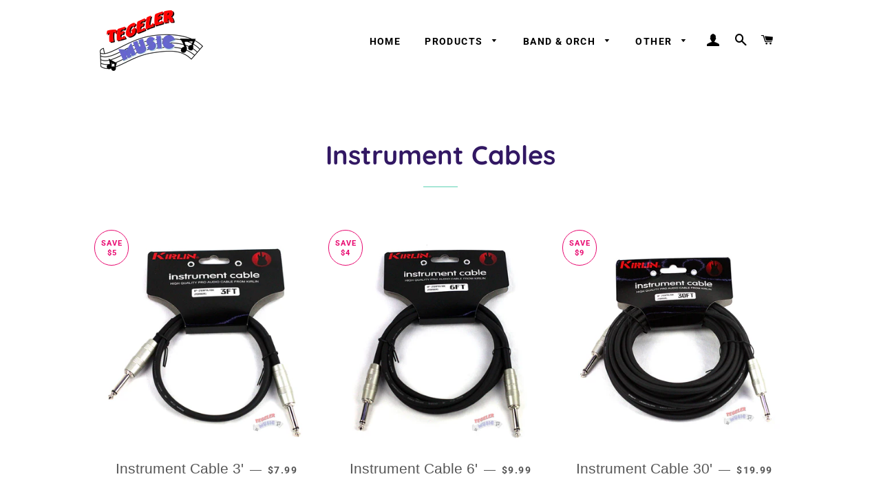

--- FILE ---
content_type: text/html; charset=utf-8
request_url: https://tegelermusic.com/collections/instrument-cables
body_size: 25856
content:
<!doctype html>
<html class="no-js" lang="en">
<head>

  <!-- Basic page needs ================================================== -->
  <meta charset="utf-8">
  <meta http-equiv="X-UA-Compatible" content="IE=edge,chrome=1">

  

  <!-- Title and description ================================================== -->
  <title>
  Instrument Cables &ndash; Tegeler Music
  </title>

  

  <!-- Helpers ================================================== -->
  <!-- /snippets/social-meta-tags.liquid -->




<meta property="og:site_name" content="Tegeler Music">
<meta property="og:url" content="https://tegelermusic.com/collections/instrument-cables">
<meta property="og:title" content="Instrument Cables">
<meta property="og:type" content="product.group">
<meta property="og:description" content="Tegeler Music where everything sounds better located in Clinton Iowa. We sell &amp; rent Music Instruments, Sound, Lighting &amp; Video, Concert Production and more.">

<meta property="og:image" content="http://tegelermusic.com/cdn/shop/files/TMlogo_New_1200x1200.png?v=1613737064">
<meta property="og:image:secure_url" content="https://tegelermusic.com/cdn/shop/files/TMlogo_New_1200x1200.png?v=1613737064">


  <meta name="twitter:site" content="@donaldtegeler">

<meta name="twitter:card" content="summary_large_image">
<meta name="twitter:title" content="Instrument Cables">
<meta name="twitter:description" content="Tegeler Music where everything sounds better located in Clinton Iowa. We sell &amp; rent Music Instruments, Sound, Lighting &amp; Video, Concert Production and more.">

  <link rel="canonical" href="https://tegelermusic.com/collections/instrument-cables">
  <meta name="viewport" content="width=device-width,initial-scale=1,shrink-to-fit=no">
  <meta name="theme-color" content="#7737bd">
  <style data-shopify>
  :root {
    --color-body-text: #565656;
    --color-body: #ffffff;
  }
</style>


  <!-- CSS ================================================== -->
  <link href="//tegelermusic.com/cdn/shop/t/4/assets/timber.scss.css?v=135537722044003977591764174014" rel="stylesheet" type="text/css" media="all" />
  <link href="//tegelermusic.com/cdn/shop/t/4/assets/theme.scss.css?v=22176033852169209041764174015" rel="stylesheet" type="text/css" media="all" />

  <!-- Sections ================================================== -->
  <script>
    window.theme = window.theme || {};
    theme.strings = {
      zoomClose: "Close (Esc)",
      zoomPrev: "Previous (Left arrow key)",
      zoomNext: "Next (Right arrow key)",
      moneyFormat: "${{amount}}",
      addressError: "Error looking up that address",
      addressNoResults: "No results for that address",
      addressQueryLimit: "You have exceeded the Google API usage limit. Consider upgrading to a \u003ca href=\"https:\/\/developers.google.com\/maps\/premium\/usage-limits\"\u003ePremium Plan\u003c\/a\u003e.",
      authError: "There was a problem authenticating your Google Maps account.",
      cartEmpty: "Your cart is currently empty.",
      cartCookie: "Enable cookies to use the shopping cart",
      cartSavings: "You're saving [savings]",
      productSlideLabel: "Slide [slide_number] of [slide_max]."
    };
    theme.settings = {
      cartType: "drawer",
      gridType: "collage"
    };theme.backToCollection = {
        collection: {
          title: "Instrument Cables",
          link: "https://tegelermusic.com/collections/instrument-cables"
        }
      };
      sessionStorage.setItem("backToCollection", JSON.stringify(theme.backToCollection.collection));</script>

  <script src="//tegelermusic.com/cdn/shop/t/4/assets/jquery-2.2.3.min.js?v=58211863146907186831603645648" type="text/javascript"></script>

  <script src="//tegelermusic.com/cdn/shop/t/4/assets/lazysizes.min.js?v=155223123402716617051603645649" async="async"></script>

  <script src="//tegelermusic.com/cdn/shop/t/4/assets/theme.js?v=29062867472078044291621520266" defer="defer"></script>

  <!-- Header hook for plugins ================================================== -->
  <script>window.performance && window.performance.mark && window.performance.mark('shopify.content_for_header.start');</script><meta name="google-site-verification" content="fWmFPg0Nmfb2Lg1c9kMz0DbIa05KtmYYue9Pf2OLXfQ">
<meta id="shopify-digital-wallet" name="shopify-digital-wallet" content="/21852939/digital_wallets/dialog">
<meta name="shopify-checkout-api-token" content="99ef9bd331c50772daf86ab1f7a4ffe4">
<meta id="in-context-paypal-metadata" data-shop-id="21852939" data-venmo-supported="false" data-environment="production" data-locale="en_US" data-paypal-v4="true" data-currency="USD">
<link rel="alternate" type="application/atom+xml" title="Feed" href="/collections/instrument-cables.atom" />
<link rel="alternate" type="application/json+oembed" href="https://tegelermusic.com/collections/instrument-cables.oembed">
<script async="async" src="/checkouts/internal/preloads.js?locale=en-US"></script>
<link rel="preconnect" href="https://shop.app" crossorigin="anonymous">
<script async="async" src="https://shop.app/checkouts/internal/preloads.js?locale=en-US&shop_id=21852939" crossorigin="anonymous"></script>
<script id="apple-pay-shop-capabilities" type="application/json">{"shopId":21852939,"countryCode":"US","currencyCode":"USD","merchantCapabilities":["supports3DS"],"merchantId":"gid:\/\/shopify\/Shop\/21852939","merchantName":"Tegeler Music","requiredBillingContactFields":["postalAddress","email"],"requiredShippingContactFields":["postalAddress","email"],"shippingType":"shipping","supportedNetworks":["visa","masterCard","amex","discover","elo","jcb"],"total":{"type":"pending","label":"Tegeler Music","amount":"1.00"},"shopifyPaymentsEnabled":true,"supportsSubscriptions":true}</script>
<script id="shopify-features" type="application/json">{"accessToken":"99ef9bd331c50772daf86ab1f7a4ffe4","betas":["rich-media-storefront-analytics"],"domain":"tegelermusic.com","predictiveSearch":true,"shopId":21852939,"locale":"en"}</script>
<script>var Shopify = Shopify || {};
Shopify.shop = "tegeler-music.myshopify.com";
Shopify.locale = "en";
Shopify.currency = {"active":"USD","rate":"1.0"};
Shopify.country = "US";
Shopify.theme = {"name":"Brooklyn","id":81488085061,"schema_name":"Brooklyn","schema_version":"17.7.0","theme_store_id":730,"role":"main"};
Shopify.theme.handle = "null";
Shopify.theme.style = {"id":null,"handle":null};
Shopify.cdnHost = "tegelermusic.com/cdn";
Shopify.routes = Shopify.routes || {};
Shopify.routes.root = "/";</script>
<script type="module">!function(o){(o.Shopify=o.Shopify||{}).modules=!0}(window);</script>
<script>!function(o){function n(){var o=[];function n(){o.push(Array.prototype.slice.apply(arguments))}return n.q=o,n}var t=o.Shopify=o.Shopify||{};t.loadFeatures=n(),t.autoloadFeatures=n()}(window);</script>
<script>
  window.ShopifyPay = window.ShopifyPay || {};
  window.ShopifyPay.apiHost = "shop.app\/pay";
  window.ShopifyPay.redirectState = null;
</script>
<script id="shop-js-analytics" type="application/json">{"pageType":"collection"}</script>
<script defer="defer" async type="module" src="//tegelermusic.com/cdn/shopifycloud/shop-js/modules/v2/client.init-shop-cart-sync_BN7fPSNr.en.esm.js"></script>
<script defer="defer" async type="module" src="//tegelermusic.com/cdn/shopifycloud/shop-js/modules/v2/chunk.common_Cbph3Kss.esm.js"></script>
<script defer="defer" async type="module" src="//tegelermusic.com/cdn/shopifycloud/shop-js/modules/v2/chunk.modal_DKumMAJ1.esm.js"></script>
<script type="module">
  await import("//tegelermusic.com/cdn/shopifycloud/shop-js/modules/v2/client.init-shop-cart-sync_BN7fPSNr.en.esm.js");
await import("//tegelermusic.com/cdn/shopifycloud/shop-js/modules/v2/chunk.common_Cbph3Kss.esm.js");
await import("//tegelermusic.com/cdn/shopifycloud/shop-js/modules/v2/chunk.modal_DKumMAJ1.esm.js");

  window.Shopify.SignInWithShop?.initShopCartSync?.({"fedCMEnabled":true,"windoidEnabled":true});

</script>
<script>
  window.Shopify = window.Shopify || {};
  if (!window.Shopify.featureAssets) window.Shopify.featureAssets = {};
  window.Shopify.featureAssets['shop-js'] = {"shop-cart-sync":["modules/v2/client.shop-cart-sync_CJVUk8Jm.en.esm.js","modules/v2/chunk.common_Cbph3Kss.esm.js","modules/v2/chunk.modal_DKumMAJ1.esm.js"],"init-fed-cm":["modules/v2/client.init-fed-cm_7Fvt41F4.en.esm.js","modules/v2/chunk.common_Cbph3Kss.esm.js","modules/v2/chunk.modal_DKumMAJ1.esm.js"],"init-shop-email-lookup-coordinator":["modules/v2/client.init-shop-email-lookup-coordinator_Cc088_bR.en.esm.js","modules/v2/chunk.common_Cbph3Kss.esm.js","modules/v2/chunk.modal_DKumMAJ1.esm.js"],"init-windoid":["modules/v2/client.init-windoid_hPopwJRj.en.esm.js","modules/v2/chunk.common_Cbph3Kss.esm.js","modules/v2/chunk.modal_DKumMAJ1.esm.js"],"shop-button":["modules/v2/client.shop-button_B0jaPSNF.en.esm.js","modules/v2/chunk.common_Cbph3Kss.esm.js","modules/v2/chunk.modal_DKumMAJ1.esm.js"],"shop-cash-offers":["modules/v2/client.shop-cash-offers_DPIskqss.en.esm.js","modules/v2/chunk.common_Cbph3Kss.esm.js","modules/v2/chunk.modal_DKumMAJ1.esm.js"],"shop-toast-manager":["modules/v2/client.shop-toast-manager_CK7RT69O.en.esm.js","modules/v2/chunk.common_Cbph3Kss.esm.js","modules/v2/chunk.modal_DKumMAJ1.esm.js"],"init-shop-cart-sync":["modules/v2/client.init-shop-cart-sync_BN7fPSNr.en.esm.js","modules/v2/chunk.common_Cbph3Kss.esm.js","modules/v2/chunk.modal_DKumMAJ1.esm.js"],"init-customer-accounts-sign-up":["modules/v2/client.init-customer-accounts-sign-up_CfPf4CXf.en.esm.js","modules/v2/client.shop-login-button_DeIztwXF.en.esm.js","modules/v2/chunk.common_Cbph3Kss.esm.js","modules/v2/chunk.modal_DKumMAJ1.esm.js"],"pay-button":["modules/v2/client.pay-button_CgIwFSYN.en.esm.js","modules/v2/chunk.common_Cbph3Kss.esm.js","modules/v2/chunk.modal_DKumMAJ1.esm.js"],"init-customer-accounts":["modules/v2/client.init-customer-accounts_DQ3x16JI.en.esm.js","modules/v2/client.shop-login-button_DeIztwXF.en.esm.js","modules/v2/chunk.common_Cbph3Kss.esm.js","modules/v2/chunk.modal_DKumMAJ1.esm.js"],"avatar":["modules/v2/client.avatar_BTnouDA3.en.esm.js"],"init-shop-for-new-customer-accounts":["modules/v2/client.init-shop-for-new-customer-accounts_CsZy_esa.en.esm.js","modules/v2/client.shop-login-button_DeIztwXF.en.esm.js","modules/v2/chunk.common_Cbph3Kss.esm.js","modules/v2/chunk.modal_DKumMAJ1.esm.js"],"shop-follow-button":["modules/v2/client.shop-follow-button_BRMJjgGd.en.esm.js","modules/v2/chunk.common_Cbph3Kss.esm.js","modules/v2/chunk.modal_DKumMAJ1.esm.js"],"checkout-modal":["modules/v2/client.checkout-modal_B9Drz_yf.en.esm.js","modules/v2/chunk.common_Cbph3Kss.esm.js","modules/v2/chunk.modal_DKumMAJ1.esm.js"],"shop-login-button":["modules/v2/client.shop-login-button_DeIztwXF.en.esm.js","modules/v2/chunk.common_Cbph3Kss.esm.js","modules/v2/chunk.modal_DKumMAJ1.esm.js"],"lead-capture":["modules/v2/client.lead-capture_DXYzFM3R.en.esm.js","modules/v2/chunk.common_Cbph3Kss.esm.js","modules/v2/chunk.modal_DKumMAJ1.esm.js"],"shop-login":["modules/v2/client.shop-login_CA5pJqmO.en.esm.js","modules/v2/chunk.common_Cbph3Kss.esm.js","modules/v2/chunk.modal_DKumMAJ1.esm.js"],"payment-terms":["modules/v2/client.payment-terms_BxzfvcZJ.en.esm.js","modules/v2/chunk.common_Cbph3Kss.esm.js","modules/v2/chunk.modal_DKumMAJ1.esm.js"]};
</script>
<script>(function() {
  var isLoaded = false;
  function asyncLoad() {
    if (isLoaded) return;
    isLoaded = true;
    var urls = ["\/\/www.powr.io\/powr.js?powr-token=tegeler-music.myshopify.com\u0026external-type=shopify\u0026shop=tegeler-music.myshopify.com"];
    for (var i = 0; i < urls.length; i++) {
      var s = document.createElement('script');
      s.type = 'text/javascript';
      s.async = true;
      s.src = urls[i];
      var x = document.getElementsByTagName('script')[0];
      x.parentNode.insertBefore(s, x);
    }
  };
  if(window.attachEvent) {
    window.attachEvent('onload', asyncLoad);
  } else {
    window.addEventListener('load', asyncLoad, false);
  }
})();</script>
<script id="__st">var __st={"a":21852939,"offset":-21600,"reqid":"b86c0371-e9c0-420f-a172-6451f281d2c1-1769742754","pageurl":"tegelermusic.com\/collections\/instrument-cables","u":"2c570eb4e757","p":"collection","rtyp":"collection","rid":162703802437};</script>
<script>window.ShopifyPaypalV4VisibilityTracking = true;</script>
<script id="captcha-bootstrap">!function(){'use strict';const t='contact',e='account',n='new_comment',o=[[t,t],['blogs',n],['comments',n],[t,'customer']],c=[[e,'customer_login'],[e,'guest_login'],[e,'recover_customer_password'],[e,'create_customer']],r=t=>t.map((([t,e])=>`form[action*='/${t}']:not([data-nocaptcha='true']) input[name='form_type'][value='${e}']`)).join(','),a=t=>()=>t?[...document.querySelectorAll(t)].map((t=>t.form)):[];function s(){const t=[...o],e=r(t);return a(e)}const i='password',u='form_key',d=['recaptcha-v3-token','g-recaptcha-response','h-captcha-response',i],f=()=>{try{return window.sessionStorage}catch{return}},m='__shopify_v',_=t=>t.elements[u];function p(t,e,n=!1){try{const o=window.sessionStorage,c=JSON.parse(o.getItem(e)),{data:r}=function(t){const{data:e,action:n}=t;return t[m]||n?{data:e,action:n}:{data:t,action:n}}(c);for(const[e,n]of Object.entries(r))t.elements[e]&&(t.elements[e].value=n);n&&o.removeItem(e)}catch(o){console.error('form repopulation failed',{error:o})}}const l='form_type',E='cptcha';function T(t){t.dataset[E]=!0}const w=window,h=w.document,L='Shopify',v='ce_forms',y='captcha';let A=!1;((t,e)=>{const n=(g='f06e6c50-85a8-45c8-87d0-21a2b65856fe',I='https://cdn.shopify.com/shopifycloud/storefront-forms-hcaptcha/ce_storefront_forms_captcha_hcaptcha.v1.5.2.iife.js',D={infoText:'Protected by hCaptcha',privacyText:'Privacy',termsText:'Terms'},(t,e,n)=>{const o=w[L][v],c=o.bindForm;if(c)return c(t,g,e,D).then(n);var r;o.q.push([[t,g,e,D],n]),r=I,A||(h.body.append(Object.assign(h.createElement('script'),{id:'captcha-provider',async:!0,src:r})),A=!0)});var g,I,D;w[L]=w[L]||{},w[L][v]=w[L][v]||{},w[L][v].q=[],w[L][y]=w[L][y]||{},w[L][y].protect=function(t,e){n(t,void 0,e),T(t)},Object.freeze(w[L][y]),function(t,e,n,w,h,L){const[v,y,A,g]=function(t,e,n){const i=e?o:[],u=t?c:[],d=[...i,...u],f=r(d),m=r(i),_=r(d.filter((([t,e])=>n.includes(e))));return[a(f),a(m),a(_),s()]}(w,h,L),I=t=>{const e=t.target;return e instanceof HTMLFormElement?e:e&&e.form},D=t=>v().includes(t);t.addEventListener('submit',(t=>{const e=I(t);if(!e)return;const n=D(e)&&!e.dataset.hcaptchaBound&&!e.dataset.recaptchaBound,o=_(e),c=g().includes(e)&&(!o||!o.value);(n||c)&&t.preventDefault(),c&&!n&&(function(t){try{if(!f())return;!function(t){const e=f();if(!e)return;const n=_(t);if(!n)return;const o=n.value;o&&e.removeItem(o)}(t);const e=Array.from(Array(32),(()=>Math.random().toString(36)[2])).join('');!function(t,e){_(t)||t.append(Object.assign(document.createElement('input'),{type:'hidden',name:u})),t.elements[u].value=e}(t,e),function(t,e){const n=f();if(!n)return;const o=[...t.querySelectorAll(`input[type='${i}']`)].map((({name:t})=>t)),c=[...d,...o],r={};for(const[a,s]of new FormData(t).entries())c.includes(a)||(r[a]=s);n.setItem(e,JSON.stringify({[m]:1,action:t.action,data:r}))}(t,e)}catch(e){console.error('failed to persist form',e)}}(e),e.submit())}));const S=(t,e)=>{t&&!t.dataset[E]&&(n(t,e.some((e=>e===t))),T(t))};for(const o of['focusin','change'])t.addEventListener(o,(t=>{const e=I(t);D(e)&&S(e,y())}));const B=e.get('form_key'),M=e.get(l),P=B&&M;t.addEventListener('DOMContentLoaded',(()=>{const t=y();if(P)for(const e of t)e.elements[l].value===M&&p(e,B);[...new Set([...A(),...v().filter((t=>'true'===t.dataset.shopifyCaptcha))])].forEach((e=>S(e,t)))}))}(h,new URLSearchParams(w.location.search),n,t,e,['guest_login'])})(!0,!0)}();</script>
<script integrity="sha256-4kQ18oKyAcykRKYeNunJcIwy7WH5gtpwJnB7kiuLZ1E=" data-source-attribution="shopify.loadfeatures" defer="defer" src="//tegelermusic.com/cdn/shopifycloud/storefront/assets/storefront/load_feature-a0a9edcb.js" crossorigin="anonymous"></script>
<script crossorigin="anonymous" defer="defer" src="//tegelermusic.com/cdn/shopifycloud/storefront/assets/shopify_pay/storefront-65b4c6d7.js?v=20250812"></script>
<script data-source-attribution="shopify.dynamic_checkout.dynamic.init">var Shopify=Shopify||{};Shopify.PaymentButton=Shopify.PaymentButton||{isStorefrontPortableWallets:!0,init:function(){window.Shopify.PaymentButton.init=function(){};var t=document.createElement("script");t.src="https://tegelermusic.com/cdn/shopifycloud/portable-wallets/latest/portable-wallets.en.js",t.type="module",document.head.appendChild(t)}};
</script>
<script data-source-attribution="shopify.dynamic_checkout.buyer_consent">
  function portableWalletsHideBuyerConsent(e){var t=document.getElementById("shopify-buyer-consent"),n=document.getElementById("shopify-subscription-policy-button");t&&n&&(t.classList.add("hidden"),t.setAttribute("aria-hidden","true"),n.removeEventListener("click",e))}function portableWalletsShowBuyerConsent(e){var t=document.getElementById("shopify-buyer-consent"),n=document.getElementById("shopify-subscription-policy-button");t&&n&&(t.classList.remove("hidden"),t.removeAttribute("aria-hidden"),n.addEventListener("click",e))}window.Shopify?.PaymentButton&&(window.Shopify.PaymentButton.hideBuyerConsent=portableWalletsHideBuyerConsent,window.Shopify.PaymentButton.showBuyerConsent=portableWalletsShowBuyerConsent);
</script>
<script data-source-attribution="shopify.dynamic_checkout.cart.bootstrap">document.addEventListener("DOMContentLoaded",(function(){function t(){return document.querySelector("shopify-accelerated-checkout-cart, shopify-accelerated-checkout")}if(t())Shopify.PaymentButton.init();else{new MutationObserver((function(e,n){t()&&(Shopify.PaymentButton.init(),n.disconnect())})).observe(document.body,{childList:!0,subtree:!0})}}));
</script>
<link id="shopify-accelerated-checkout-styles" rel="stylesheet" media="screen" href="https://tegelermusic.com/cdn/shopifycloud/portable-wallets/latest/accelerated-checkout-backwards-compat.css" crossorigin="anonymous">
<style id="shopify-accelerated-checkout-cart">
        #shopify-buyer-consent {
  margin-top: 1em;
  display: inline-block;
  width: 100%;
}

#shopify-buyer-consent.hidden {
  display: none;
}

#shopify-subscription-policy-button {
  background: none;
  border: none;
  padding: 0;
  text-decoration: underline;
  font-size: inherit;
  cursor: pointer;
}

#shopify-subscription-policy-button::before {
  box-shadow: none;
}

      </style>

<script>window.performance && window.performance.mark && window.performance.mark('shopify.content_for_header.end');</script>

  <script src="//tegelermusic.com/cdn/shop/t/4/assets/modernizr.min.js?v=21391054748206432451603645649" type="text/javascript"></script>

  
  

<link href="https://monorail-edge.shopifysvc.com" rel="dns-prefetch">
<script>(function(){if ("sendBeacon" in navigator && "performance" in window) {try {var session_token_from_headers = performance.getEntriesByType('navigation')[0].serverTiming.find(x => x.name == '_s').description;} catch {var session_token_from_headers = undefined;}var session_cookie_matches = document.cookie.match(/_shopify_s=([^;]*)/);var session_token_from_cookie = session_cookie_matches && session_cookie_matches.length === 2 ? session_cookie_matches[1] : "";var session_token = session_token_from_headers || session_token_from_cookie || "";function handle_abandonment_event(e) {var entries = performance.getEntries().filter(function(entry) {return /monorail-edge.shopifysvc.com/.test(entry.name);});if (!window.abandonment_tracked && entries.length === 0) {window.abandonment_tracked = true;var currentMs = Date.now();var navigation_start = performance.timing.navigationStart;var payload = {shop_id: 21852939,url: window.location.href,navigation_start,duration: currentMs - navigation_start,session_token,page_type: "collection"};window.navigator.sendBeacon("https://monorail-edge.shopifysvc.com/v1/produce", JSON.stringify({schema_id: "online_store_buyer_site_abandonment/1.1",payload: payload,metadata: {event_created_at_ms: currentMs,event_sent_at_ms: currentMs}}));}}window.addEventListener('pagehide', handle_abandonment_event);}}());</script>
<script id="web-pixels-manager-setup">(function e(e,d,r,n,o){if(void 0===o&&(o={}),!Boolean(null===(a=null===(i=window.Shopify)||void 0===i?void 0:i.analytics)||void 0===a?void 0:a.replayQueue)){var i,a;window.Shopify=window.Shopify||{};var t=window.Shopify;t.analytics=t.analytics||{};var s=t.analytics;s.replayQueue=[],s.publish=function(e,d,r){return s.replayQueue.push([e,d,r]),!0};try{self.performance.mark("wpm:start")}catch(e){}var l=function(){var e={modern:/Edge?\/(1{2}[4-9]|1[2-9]\d|[2-9]\d{2}|\d{4,})\.\d+(\.\d+|)|Firefox\/(1{2}[4-9]|1[2-9]\d|[2-9]\d{2}|\d{4,})\.\d+(\.\d+|)|Chrom(ium|e)\/(9{2}|\d{3,})\.\d+(\.\d+|)|(Maci|X1{2}).+ Version\/(15\.\d+|(1[6-9]|[2-9]\d|\d{3,})\.\d+)([,.]\d+|)( \(\w+\)|)( Mobile\/\w+|) Safari\/|Chrome.+OPR\/(9{2}|\d{3,})\.\d+\.\d+|(CPU[ +]OS|iPhone[ +]OS|CPU[ +]iPhone|CPU IPhone OS|CPU iPad OS)[ +]+(15[._]\d+|(1[6-9]|[2-9]\d|\d{3,})[._]\d+)([._]\d+|)|Android:?[ /-](13[3-9]|1[4-9]\d|[2-9]\d{2}|\d{4,})(\.\d+|)(\.\d+|)|Android.+Firefox\/(13[5-9]|1[4-9]\d|[2-9]\d{2}|\d{4,})\.\d+(\.\d+|)|Android.+Chrom(ium|e)\/(13[3-9]|1[4-9]\d|[2-9]\d{2}|\d{4,})\.\d+(\.\d+|)|SamsungBrowser\/([2-9]\d|\d{3,})\.\d+/,legacy:/Edge?\/(1[6-9]|[2-9]\d|\d{3,})\.\d+(\.\d+|)|Firefox\/(5[4-9]|[6-9]\d|\d{3,})\.\d+(\.\d+|)|Chrom(ium|e)\/(5[1-9]|[6-9]\d|\d{3,})\.\d+(\.\d+|)([\d.]+$|.*Safari\/(?![\d.]+ Edge\/[\d.]+$))|(Maci|X1{2}).+ Version\/(10\.\d+|(1[1-9]|[2-9]\d|\d{3,})\.\d+)([,.]\d+|)( \(\w+\)|)( Mobile\/\w+|) Safari\/|Chrome.+OPR\/(3[89]|[4-9]\d|\d{3,})\.\d+\.\d+|(CPU[ +]OS|iPhone[ +]OS|CPU[ +]iPhone|CPU IPhone OS|CPU iPad OS)[ +]+(10[._]\d+|(1[1-9]|[2-9]\d|\d{3,})[._]\d+)([._]\d+|)|Android:?[ /-](13[3-9]|1[4-9]\d|[2-9]\d{2}|\d{4,})(\.\d+|)(\.\d+|)|Mobile Safari.+OPR\/([89]\d|\d{3,})\.\d+\.\d+|Android.+Firefox\/(13[5-9]|1[4-9]\d|[2-9]\d{2}|\d{4,})\.\d+(\.\d+|)|Android.+Chrom(ium|e)\/(13[3-9]|1[4-9]\d|[2-9]\d{2}|\d{4,})\.\d+(\.\d+|)|Android.+(UC? ?Browser|UCWEB|U3)[ /]?(15\.([5-9]|\d{2,})|(1[6-9]|[2-9]\d|\d{3,})\.\d+)\.\d+|SamsungBrowser\/(5\.\d+|([6-9]|\d{2,})\.\d+)|Android.+MQ{2}Browser\/(14(\.(9|\d{2,})|)|(1[5-9]|[2-9]\d|\d{3,})(\.\d+|))(\.\d+|)|K[Aa][Ii]OS\/(3\.\d+|([4-9]|\d{2,})\.\d+)(\.\d+|)/},d=e.modern,r=e.legacy,n=navigator.userAgent;return n.match(d)?"modern":n.match(r)?"legacy":"unknown"}(),u="modern"===l?"modern":"legacy",c=(null!=n?n:{modern:"",legacy:""})[u],f=function(e){return[e.baseUrl,"/wpm","/b",e.hashVersion,"modern"===e.buildTarget?"m":"l",".js"].join("")}({baseUrl:d,hashVersion:r,buildTarget:u}),m=function(e){var d=e.version,r=e.bundleTarget,n=e.surface,o=e.pageUrl,i=e.monorailEndpoint;return{emit:function(e){var a=e.status,t=e.errorMsg,s=(new Date).getTime(),l=JSON.stringify({metadata:{event_sent_at_ms:s},events:[{schema_id:"web_pixels_manager_load/3.1",payload:{version:d,bundle_target:r,page_url:o,status:a,surface:n,error_msg:t},metadata:{event_created_at_ms:s}}]});if(!i)return console&&console.warn&&console.warn("[Web Pixels Manager] No Monorail endpoint provided, skipping logging."),!1;try{return self.navigator.sendBeacon.bind(self.navigator)(i,l)}catch(e){}var u=new XMLHttpRequest;try{return u.open("POST",i,!0),u.setRequestHeader("Content-Type","text/plain"),u.send(l),!0}catch(e){return console&&console.warn&&console.warn("[Web Pixels Manager] Got an unhandled error while logging to Monorail."),!1}}}}({version:r,bundleTarget:l,surface:e.surface,pageUrl:self.location.href,monorailEndpoint:e.monorailEndpoint});try{o.browserTarget=l,function(e){var d=e.src,r=e.async,n=void 0===r||r,o=e.onload,i=e.onerror,a=e.sri,t=e.scriptDataAttributes,s=void 0===t?{}:t,l=document.createElement("script"),u=document.querySelector("head"),c=document.querySelector("body");if(l.async=n,l.src=d,a&&(l.integrity=a,l.crossOrigin="anonymous"),s)for(var f in s)if(Object.prototype.hasOwnProperty.call(s,f))try{l.dataset[f]=s[f]}catch(e){}if(o&&l.addEventListener("load",o),i&&l.addEventListener("error",i),u)u.appendChild(l);else{if(!c)throw new Error("Did not find a head or body element to append the script");c.appendChild(l)}}({src:f,async:!0,onload:function(){if(!function(){var e,d;return Boolean(null===(d=null===(e=window.Shopify)||void 0===e?void 0:e.analytics)||void 0===d?void 0:d.initialized)}()){var d=window.webPixelsManager.init(e)||void 0;if(d){var r=window.Shopify.analytics;r.replayQueue.forEach((function(e){var r=e[0],n=e[1],o=e[2];d.publishCustomEvent(r,n,o)})),r.replayQueue=[],r.publish=d.publishCustomEvent,r.visitor=d.visitor,r.initialized=!0}}},onerror:function(){return m.emit({status:"failed",errorMsg:"".concat(f," has failed to load")})},sri:function(e){var d=/^sha384-[A-Za-z0-9+/=]+$/;return"string"==typeof e&&d.test(e)}(c)?c:"",scriptDataAttributes:o}),m.emit({status:"loading"})}catch(e){m.emit({status:"failed",errorMsg:(null==e?void 0:e.message)||"Unknown error"})}}})({shopId: 21852939,storefrontBaseUrl: "https://tegelermusic.com",extensionsBaseUrl: "https://extensions.shopifycdn.com/cdn/shopifycloud/web-pixels-manager",monorailEndpoint: "https://monorail-edge.shopifysvc.com/unstable/produce_batch",surface: "storefront-renderer",enabledBetaFlags: ["2dca8a86"],webPixelsConfigList: [{"id":"shopify-app-pixel","configuration":"{}","eventPayloadVersion":"v1","runtimeContext":"STRICT","scriptVersion":"0450","apiClientId":"shopify-pixel","type":"APP","privacyPurposes":["ANALYTICS","MARKETING"]},{"id":"shopify-custom-pixel","eventPayloadVersion":"v1","runtimeContext":"LAX","scriptVersion":"0450","apiClientId":"shopify-pixel","type":"CUSTOM","privacyPurposes":["ANALYTICS","MARKETING"]}],isMerchantRequest: false,initData: {"shop":{"name":"Tegeler Music","paymentSettings":{"currencyCode":"USD"},"myshopifyDomain":"tegeler-music.myshopify.com","countryCode":"US","storefrontUrl":"https:\/\/tegelermusic.com"},"customer":null,"cart":null,"checkout":null,"productVariants":[],"purchasingCompany":null},},"https://tegelermusic.com/cdn","1d2a099fw23dfb22ep557258f5m7a2edbae",{"modern":"","legacy":""},{"shopId":"21852939","storefrontBaseUrl":"https:\/\/tegelermusic.com","extensionBaseUrl":"https:\/\/extensions.shopifycdn.com\/cdn\/shopifycloud\/web-pixels-manager","surface":"storefront-renderer","enabledBetaFlags":"[\"2dca8a86\"]","isMerchantRequest":"false","hashVersion":"1d2a099fw23dfb22ep557258f5m7a2edbae","publish":"custom","events":"[[\"page_viewed\",{}],[\"collection_viewed\",{\"collection\":{\"id\":\"162703802437\",\"title\":\"Instrument Cables\",\"productVariants\":[{\"price\":{\"amount\":7.99,\"currencyCode\":\"USD\"},\"product\":{\"title\":\"Instrument Cable 3'\",\"vendor\":\"Kirlin\",\"id\":\"11437568852\",\"untranslatedTitle\":\"Instrument Cable 3'\",\"url\":\"\/products\/ip201pr3\",\"type\":\"Cables\"},\"id\":\"48442252436\",\"image\":{\"src\":\"\/\/tegelermusic.com\/cdn\/shop\/products\/IP201PR3.jpg?v=1502909008\"},\"sku\":\"IP201PR3\",\"title\":\"Default Title\",\"untranslatedTitle\":\"Default Title\"},{\"price\":{\"amount\":9.99,\"currencyCode\":\"USD\"},\"product\":{\"title\":\"Instrument Cable 6'\",\"vendor\":\"Kirlin\",\"id\":\"11437569108\",\"untranslatedTitle\":\"Instrument Cable 6'\",\"url\":\"\/products\/ip201pr6\",\"type\":\"Cables\"},\"id\":\"48442254228\",\"image\":{\"src\":\"\/\/tegelermusic.com\/cdn\/shop\/products\/IP201PR6.jpg?v=1502909009\"},\"sku\":\"IP201PR6\",\"title\":\"Default Title\",\"untranslatedTitle\":\"Default Title\"},{\"price\":{\"amount\":19.99,\"currencyCode\":\"USD\"},\"product\":{\"title\":\"Instrument Cable 30'\",\"vendor\":\"Kirlin\",\"id\":\"11437569300\",\"untranslatedTitle\":\"Instrument Cable 30'\",\"url\":\"\/products\/ip201pr30\",\"type\":\"Cables\"},\"id\":\"48442256532\",\"image\":{\"src\":\"\/\/tegelermusic.com\/cdn\/shop\/products\/IP201PR30.jpg?v=1502909010\"},\"sku\":\"IP201PR30\",\"title\":\"Default Title\",\"untranslatedTitle\":\"Default Title\"},{\"price\":{\"amount\":13.99,\"currencyCode\":\"USD\"},\"product\":{\"title\":\"Instrument Cable 10'\",\"vendor\":\"Kirlin\",\"id\":\"11437570964\",\"untranslatedTitle\":\"Instrument Cable 10'\",\"url\":\"\/products\/ip201pr10\",\"type\":\"Cables\"},\"id\":\"48442270420\",\"image\":{\"src\":\"\/\/tegelermusic.com\/cdn\/shop\/products\/IP201PR10.jpg?v=1502909018\"},\"sku\":\"IP201PR10\",\"title\":\"Default Title\",\"untranslatedTitle\":\"Default Title\"},{\"price\":{\"amount\":12.99,\"currencyCode\":\"USD\"},\"product\":{\"title\":\"Instrument Cable 15'\",\"vendor\":\"Kirlin\",\"id\":\"11437571092\",\"untranslatedTitle\":\"Instrument Cable 15'\",\"url\":\"\/products\/ip201pr15\",\"type\":\"Cables\"},\"id\":\"48442270612\",\"image\":{\"src\":\"\/\/tegelermusic.com\/cdn\/shop\/products\/IP201PR15.jpg?v=1502909019\"},\"sku\":\"IP201PR15\",\"title\":\"Default Title\",\"untranslatedTitle\":\"Default Title\"},{\"price\":{\"amount\":14.99,\"currencyCode\":\"USD\"},\"product\":{\"title\":\"Instrument Cable 20\",\"vendor\":\"Kirlin\",\"id\":\"11437571348\",\"untranslatedTitle\":\"Instrument Cable 20\",\"url\":\"\/products\/ip201pr20\",\"type\":\"Cables\"},\"id\":\"48442271444\",\"image\":{\"src\":\"\/\/tegelermusic.com\/cdn\/shop\/products\/IP201PR20.jpg?v=1502909020\"},\"sku\":\"IP201PR20\",\"title\":\"Default Title\",\"untranslatedTitle\":\"Default Title\"},{\"price\":{\"amount\":17.99,\"currencyCode\":\"USD\"},\"product\":{\"title\":\"Instrument Cable 25'\",\"vendor\":\"Kirlin\",\"id\":\"11437571604\",\"untranslatedTitle\":\"Instrument Cable 25'\",\"url\":\"\/products\/ip201pr25\",\"type\":\"Cables\"},\"id\":\"48442272852\",\"image\":{\"src\":\"\/\/tegelermusic.com\/cdn\/shop\/products\/IP201PR25.jpg?v=1502909021\"},\"sku\":\"IP201PR25\",\"title\":\"Default Title\",\"untranslatedTitle\":\"Default Title\"},{\"price\":{\"amount\":12.99,\"currencyCode\":\"USD\"},\"product\":{\"title\":\"Instrument Cable RA 10'\",\"vendor\":\"Kirlin\",\"id\":\"11437571796\",\"untranslatedTitle\":\"Instrument Cable RA 10'\",\"url\":\"\/products\/ip202pr10\",\"type\":\"Cables\"},\"id\":\"48442273940\",\"image\":{\"src\":\"\/\/tegelermusic.com\/cdn\/shop\/products\/IP202PR10.jpg?v=1502909021\"},\"sku\":\"IP202PR10\",\"title\":\"Default Title\",\"untranslatedTitle\":\"Default Title\"},{\"price\":{\"amount\":17.99,\"currencyCode\":\"USD\"},\"product\":{\"title\":\"Instrument Cable RA 20'\",\"vendor\":\"Kirlin\",\"id\":\"11437572052\",\"untranslatedTitle\":\"Instrument Cable RA 20'\",\"url\":\"\/products\/ip202pr20\",\"type\":\"Cables\"},\"id\":\"48442274708\",\"image\":{\"src\":\"\/\/tegelermusic.com\/cdn\/shop\/products\/IP202PR20.jpg?v=1502909022\"},\"sku\":\"IP202PR20\",\"title\":\"Default Title\",\"untranslatedTitle\":\"Default Title\"},{\"price\":{\"amount\":29.99,\"currencyCode\":\"USD\"},\"product\":{\"title\":\"HD Black Coiled Instrument Cable 30'\",\"vendor\":\"Kirlin\",\"id\":\"11437574932\",\"untranslatedTitle\":\"HD Black Coiled Instrument Cable 30'\",\"url\":\"\/products\/ipk222bfgl30\",\"type\":\"Cables\"},\"id\":\"48442295636\",\"image\":{\"src\":\"\/\/tegelermusic.com\/cdn\/shop\/products\/IPK222BFGL30.jpg?v=1502909035\"},\"sku\":\"IPK222BFGL30\",\"title\":\"Default Title\",\"untranslatedTitle\":\"Default Title\"},{\"price\":{\"amount\":29.99,\"currencyCode\":\"USD\"},\"product\":{\"title\":\"HD Red Coiled Instrument Cable 30'\",\"vendor\":\"Kirlin\",\"id\":\"11437575124\",\"untranslatedTitle\":\"HD Red Coiled Instrument Cable 30'\",\"url\":\"\/products\/imk202pfgl30\",\"type\":\"Cables\"},\"id\":\"48442295828\",\"image\":{\"src\":\"\/\/tegelermusic.com\/cdn\/shop\/products\/IMK202PFGL30.jpg?v=1502909036\"},\"sku\":\"IMK202PFGL30\",\"title\":\"Default Title\",\"untranslatedTitle\":\"Default Title\"}]}}]]"});</script><script>
  window.ShopifyAnalytics = window.ShopifyAnalytics || {};
  window.ShopifyAnalytics.meta = window.ShopifyAnalytics.meta || {};
  window.ShopifyAnalytics.meta.currency = 'USD';
  var meta = {"products":[{"id":11437568852,"gid":"gid:\/\/shopify\/Product\/11437568852","vendor":"Kirlin","type":"Cables","handle":"ip201pr3","variants":[{"id":48442252436,"price":799,"name":"Instrument Cable 3'","public_title":null,"sku":"IP201PR3"}],"remote":false},{"id":11437569108,"gid":"gid:\/\/shopify\/Product\/11437569108","vendor":"Kirlin","type":"Cables","handle":"ip201pr6","variants":[{"id":48442254228,"price":999,"name":"Instrument Cable 6'","public_title":null,"sku":"IP201PR6"}],"remote":false},{"id":11437569300,"gid":"gid:\/\/shopify\/Product\/11437569300","vendor":"Kirlin","type":"Cables","handle":"ip201pr30","variants":[{"id":48442256532,"price":1999,"name":"Instrument Cable 30'","public_title":null,"sku":"IP201PR30"}],"remote":false},{"id":11437570964,"gid":"gid:\/\/shopify\/Product\/11437570964","vendor":"Kirlin","type":"Cables","handle":"ip201pr10","variants":[{"id":48442270420,"price":1399,"name":"Instrument Cable 10'","public_title":null,"sku":"IP201PR10"}],"remote":false},{"id":11437571092,"gid":"gid:\/\/shopify\/Product\/11437571092","vendor":"Kirlin","type":"Cables","handle":"ip201pr15","variants":[{"id":48442270612,"price":1299,"name":"Instrument Cable 15'","public_title":null,"sku":"IP201PR15"}],"remote":false},{"id":11437571348,"gid":"gid:\/\/shopify\/Product\/11437571348","vendor":"Kirlin","type":"Cables","handle":"ip201pr20","variants":[{"id":48442271444,"price":1499,"name":"Instrument Cable 20","public_title":null,"sku":"IP201PR20"}],"remote":false},{"id":11437571604,"gid":"gid:\/\/shopify\/Product\/11437571604","vendor":"Kirlin","type":"Cables","handle":"ip201pr25","variants":[{"id":48442272852,"price":1799,"name":"Instrument Cable 25'","public_title":null,"sku":"IP201PR25"}],"remote":false},{"id":11437571796,"gid":"gid:\/\/shopify\/Product\/11437571796","vendor":"Kirlin","type":"Cables","handle":"ip202pr10","variants":[{"id":48442273940,"price":1299,"name":"Instrument Cable RA 10'","public_title":null,"sku":"IP202PR10"}],"remote":false},{"id":11437572052,"gid":"gid:\/\/shopify\/Product\/11437572052","vendor":"Kirlin","type":"Cables","handle":"ip202pr20","variants":[{"id":48442274708,"price":1799,"name":"Instrument Cable RA 20'","public_title":null,"sku":"IP202PR20"}],"remote":false},{"id":11437574932,"gid":"gid:\/\/shopify\/Product\/11437574932","vendor":"Kirlin","type":"Cables","handle":"ipk222bfgl30","variants":[{"id":48442295636,"price":2999,"name":"HD Black Coiled Instrument Cable 30'","public_title":null,"sku":"IPK222BFGL30"}],"remote":false},{"id":11437575124,"gid":"gid:\/\/shopify\/Product\/11437575124","vendor":"Kirlin","type":"Cables","handle":"imk202pfgl30","variants":[{"id":48442295828,"price":2999,"name":"HD Red Coiled Instrument Cable 30'","public_title":null,"sku":"IMK202PFGL30"}],"remote":false}],"page":{"pageType":"collection","resourceType":"collection","resourceId":162703802437,"requestId":"b86c0371-e9c0-420f-a172-6451f281d2c1-1769742754"}};
  for (var attr in meta) {
    window.ShopifyAnalytics.meta[attr] = meta[attr];
  }
</script>
<script class="analytics">
  (function () {
    var customDocumentWrite = function(content) {
      var jquery = null;

      if (window.jQuery) {
        jquery = window.jQuery;
      } else if (window.Checkout && window.Checkout.$) {
        jquery = window.Checkout.$;
      }

      if (jquery) {
        jquery('body').append(content);
      }
    };

    var hasLoggedConversion = function(token) {
      if (token) {
        return document.cookie.indexOf('loggedConversion=' + token) !== -1;
      }
      return false;
    }

    var setCookieIfConversion = function(token) {
      if (token) {
        var twoMonthsFromNow = new Date(Date.now());
        twoMonthsFromNow.setMonth(twoMonthsFromNow.getMonth() + 2);

        document.cookie = 'loggedConversion=' + token + '; expires=' + twoMonthsFromNow;
      }
    }

    var trekkie = window.ShopifyAnalytics.lib = window.trekkie = window.trekkie || [];
    if (trekkie.integrations) {
      return;
    }
    trekkie.methods = [
      'identify',
      'page',
      'ready',
      'track',
      'trackForm',
      'trackLink'
    ];
    trekkie.factory = function(method) {
      return function() {
        var args = Array.prototype.slice.call(arguments);
        args.unshift(method);
        trekkie.push(args);
        return trekkie;
      };
    };
    for (var i = 0; i < trekkie.methods.length; i++) {
      var key = trekkie.methods[i];
      trekkie[key] = trekkie.factory(key);
    }
    trekkie.load = function(config) {
      trekkie.config = config || {};
      trekkie.config.initialDocumentCookie = document.cookie;
      var first = document.getElementsByTagName('script')[0];
      var script = document.createElement('script');
      script.type = 'text/javascript';
      script.onerror = function(e) {
        var scriptFallback = document.createElement('script');
        scriptFallback.type = 'text/javascript';
        scriptFallback.onerror = function(error) {
                var Monorail = {
      produce: function produce(monorailDomain, schemaId, payload) {
        var currentMs = new Date().getTime();
        var event = {
          schema_id: schemaId,
          payload: payload,
          metadata: {
            event_created_at_ms: currentMs,
            event_sent_at_ms: currentMs
          }
        };
        return Monorail.sendRequest("https://" + monorailDomain + "/v1/produce", JSON.stringify(event));
      },
      sendRequest: function sendRequest(endpointUrl, payload) {
        // Try the sendBeacon API
        if (window && window.navigator && typeof window.navigator.sendBeacon === 'function' && typeof window.Blob === 'function' && !Monorail.isIos12()) {
          var blobData = new window.Blob([payload], {
            type: 'text/plain'
          });

          if (window.navigator.sendBeacon(endpointUrl, blobData)) {
            return true;
          } // sendBeacon was not successful

        } // XHR beacon

        var xhr = new XMLHttpRequest();

        try {
          xhr.open('POST', endpointUrl);
          xhr.setRequestHeader('Content-Type', 'text/plain');
          xhr.send(payload);
        } catch (e) {
          console.log(e);
        }

        return false;
      },
      isIos12: function isIos12() {
        return window.navigator.userAgent.lastIndexOf('iPhone; CPU iPhone OS 12_') !== -1 || window.navigator.userAgent.lastIndexOf('iPad; CPU OS 12_') !== -1;
      }
    };
    Monorail.produce('monorail-edge.shopifysvc.com',
      'trekkie_storefront_load_errors/1.1',
      {shop_id: 21852939,
      theme_id: 81488085061,
      app_name: "storefront",
      context_url: window.location.href,
      source_url: "//tegelermusic.com/cdn/s/trekkie.storefront.c59ea00e0474b293ae6629561379568a2d7c4bba.min.js"});

        };
        scriptFallback.async = true;
        scriptFallback.src = '//tegelermusic.com/cdn/s/trekkie.storefront.c59ea00e0474b293ae6629561379568a2d7c4bba.min.js';
        first.parentNode.insertBefore(scriptFallback, first);
      };
      script.async = true;
      script.src = '//tegelermusic.com/cdn/s/trekkie.storefront.c59ea00e0474b293ae6629561379568a2d7c4bba.min.js';
      first.parentNode.insertBefore(script, first);
    };
    trekkie.load(
      {"Trekkie":{"appName":"storefront","development":false,"defaultAttributes":{"shopId":21852939,"isMerchantRequest":null,"themeId":81488085061,"themeCityHash":"1895820352538883024","contentLanguage":"en","currency":"USD","eventMetadataId":"26ac7f8e-a935-4808-a4ce-981a580cc664"},"isServerSideCookieWritingEnabled":true,"monorailRegion":"shop_domain","enabledBetaFlags":["65f19447","b5387b81"]},"Session Attribution":{},"S2S":{"facebookCapiEnabled":true,"source":"trekkie-storefront-renderer","apiClientId":580111}}
    );

    var loaded = false;
    trekkie.ready(function() {
      if (loaded) return;
      loaded = true;

      window.ShopifyAnalytics.lib = window.trekkie;

      var originalDocumentWrite = document.write;
      document.write = customDocumentWrite;
      try { window.ShopifyAnalytics.merchantGoogleAnalytics.call(this); } catch(error) {};
      document.write = originalDocumentWrite;

      window.ShopifyAnalytics.lib.page(null,{"pageType":"collection","resourceType":"collection","resourceId":162703802437,"requestId":"b86c0371-e9c0-420f-a172-6451f281d2c1-1769742754","shopifyEmitted":true});

      var match = window.location.pathname.match(/checkouts\/(.+)\/(thank_you|post_purchase)/)
      var token = match? match[1]: undefined;
      if (!hasLoggedConversion(token)) {
        setCookieIfConversion(token);
        window.ShopifyAnalytics.lib.track("Viewed Product Category",{"currency":"USD","category":"Collection: instrument-cables","collectionName":"instrument-cables","collectionId":162703802437,"nonInteraction":true},undefined,undefined,{"shopifyEmitted":true});
      }
    });


        var eventsListenerScript = document.createElement('script');
        eventsListenerScript.async = true;
        eventsListenerScript.src = "//tegelermusic.com/cdn/shopifycloud/storefront/assets/shop_events_listener-3da45d37.js";
        document.getElementsByTagName('head')[0].appendChild(eventsListenerScript);

})();</script>
<script
  defer
  src="https://tegelermusic.com/cdn/shopifycloud/perf-kit/shopify-perf-kit-3.1.0.min.js"
  data-application="storefront-renderer"
  data-shop-id="21852939"
  data-render-region="gcp-us-central1"
  data-page-type="collection"
  data-theme-instance-id="81488085061"
  data-theme-name="Brooklyn"
  data-theme-version="17.7.0"
  data-monorail-region="shop_domain"
  data-resource-timing-sampling-rate="10"
  data-shs="true"
  data-shs-beacon="true"
  data-shs-export-with-fetch="true"
  data-shs-logs-sample-rate="1"
  data-shs-beacon-endpoint="https://tegelermusic.com/api/collect"
></script>
</head>


<body id="instrument-cables" class="template-collection">

  <div id="shopify-section-header" class="shopify-section"><style data-shopify>.header-wrapper .site-nav__link,
  .header-wrapper .site-header__logo a,
  .header-wrapper .site-nav__dropdown-link,
  .header-wrapper .site-nav--has-dropdown > a.nav-focus,
  .header-wrapper .site-nav--has-dropdown.nav-hover > a,
  .header-wrapper .site-nav--has-dropdown:hover > a {
    color: #000000;
  }

  .header-wrapper .site-header__logo a:hover,
  .header-wrapper .site-header__logo a:focus,
  .header-wrapper .site-nav__link:hover,
  .header-wrapper .site-nav__link:focus,
  .header-wrapper .site-nav--has-dropdown a:hover,
  .header-wrapper .site-nav--has-dropdown > a.nav-focus:hover,
  .header-wrapper .site-nav--has-dropdown > a.nav-focus:focus,
  .header-wrapper .site-nav--has-dropdown .site-nav__link:hover,
  .header-wrapper .site-nav--has-dropdown .site-nav__link:focus,
  .header-wrapper .site-nav--has-dropdown.nav-hover > a:hover,
  .header-wrapper .site-nav__dropdown a:focus {
    color: rgba(0, 0, 0, 0.75);
  }

  .header-wrapper .burger-icon,
  .header-wrapper .site-nav--has-dropdown:hover > a:before,
  .header-wrapper .site-nav--has-dropdown > a.nav-focus:before,
  .header-wrapper .site-nav--has-dropdown.nav-hover > a:before {
    background: #000000;
  }

  .header-wrapper .site-nav__link:hover .burger-icon {
    background: rgba(0, 0, 0, 0.75);
  }

  .site-header__logo img {
    max-width: 150px;
  }

  @media screen and (max-width: 768px) {
    .site-header__logo img {
      max-width: 100%;
    }
  }</style><div data-section-id="header" data-section-type="header-section" data-template="collection">
  <div id="NavDrawer" class="drawer drawer--left">
      <div class="drawer__inner drawer-left__inner">

    
      <!-- /snippets/search-bar.liquid -->





<form action="/search" method="get" class="input-group search-bar search-bar--drawer" role="search">
  
  <input type="search" name="q" value="" placeholder="Search our store" class="input-group-field" aria-label="Search our store">
  <span class="input-group-btn">
    <button type="submit" class="btn--secondary icon-fallback-text">
      <span class="icon icon-search" aria-hidden="true"></span>
      <span class="fallback-text">Search</span>
    </button>
  </span>
</form>

    

    <ul class="mobile-nav">
      
        

          <li class="mobile-nav__item">
            <a
              href="/"
              class="mobile-nav__link"
              >
                Home
            </a>
          </li>

        
      
        
          <li class="mobile-nav__item">
            <div class="mobile-nav__has-sublist">
              <a
                href="/collections/all"
                class="mobile-nav__link"
                id="Label-2"
                >Products</a>
              <div class="mobile-nav__toggle">
                <button type="button" class="mobile-nav__toggle-btn icon-fallback-text" aria-controls="Linklist-2" aria-expanded="false">
                  <span class="icon-fallback-text mobile-nav__toggle-open">
                    <span class="icon icon-plus" aria-hidden="true"></span>
                    <span class="fallback-text">Expand submenu Products</span>
                  </span>
                  <span class="icon-fallback-text mobile-nav__toggle-close">
                    <span class="icon icon-minus" aria-hidden="true"></span>
                    <span class="fallback-text">Collapse submenu Products</span>
                  </span>
                </button>
              </div>
            </div>
            <ul class="mobile-nav__sublist" id="Linklist-2" aria-labelledby="Label-2" role="navigation">
              
              
                
                <li class="mobile-nav__item">
                  <div class="mobile-nav__has-sublist">
                    <a
                      href="/collections/band-instruments"
                      class="mobile-nav__link"
                      id="Label-2-1"
                      >
                        Band Instruments
                    </a>
                    <div class="mobile-nav__toggle">
                      <button type="button" class="mobile-nav__toggle-btn icon-fallback-text" aria-controls="Linklist-2-1" aria-expanded="false">
                        <span class="icon-fallback-text mobile-nav__toggle-open">
                          <span class="icon icon-plus" aria-hidden="true"></span>
                          <span class="fallback-text">Expand submenu Products</span>
                        </span>
                        <span class="icon-fallback-text mobile-nav__toggle-close">
                          <span class="icon icon-minus" aria-hidden="true"></span>
                          <span class="fallback-text">Collapse submenu Products</span>
                        </span>
                      </button>
                    </div>
                  </div>
                  <ul class="mobile-nav__sublist mobile-nav__subsublist" id="Linklist-2-1" aria-labelledby="Label-2-1" role="navigation">
                    
                      <li class="mobile-nav__item">
                        <a
                          href="/collections/brass"
                          class="mobile-nav__link"
                          >
                            Brass
                        </a>
                      </li>
                    
                      <li class="mobile-nav__item">
                        <a
                          href="/collections/woodwinds"
                          class="mobile-nav__link"
                          >
                            Woodwinds
                        </a>
                      </li>
                    
                      <li class="mobile-nav__item">
                        <a
                          href="/collections/reeds"
                          class="mobile-nav__link"
                          >
                            Reeds
                        </a>
                      </li>
                    
                      <li class="mobile-nav__item">
                        <a
                          href="/collections/band-accessories"
                          class="mobile-nav__link"
                          >
                            Band Accessories
                        </a>
                      </li>
                    
                      <li class="mobile-nav__item">
                        <a
                          href="/pages/test-band-rental"
                          class="mobile-nav__link"
                          >
                            Instrument Rentals
                        </a>
                      </li>
                    
                  </ul>
                </li>
                
              
                
                <li class="mobile-nav__item">
                  <div class="mobile-nav__has-sublist">
                    <a
                      href="/collections/banjos"
                      class="mobile-nav__link"
                      id="Label-2-2"
                      >
                        Banjos
                    </a>
                    <div class="mobile-nav__toggle">
                      <button type="button" class="mobile-nav__toggle-btn icon-fallback-text" aria-controls="Linklist-2-2" aria-expanded="false">
                        <span class="icon-fallback-text mobile-nav__toggle-open">
                          <span class="icon icon-plus" aria-hidden="true"></span>
                          <span class="fallback-text">Expand submenu Products</span>
                        </span>
                        <span class="icon-fallback-text mobile-nav__toggle-close">
                          <span class="icon icon-minus" aria-hidden="true"></span>
                          <span class="fallback-text">Collapse submenu Products</span>
                        </span>
                      </button>
                    </div>
                  </div>
                  <ul class="mobile-nav__sublist mobile-nav__subsublist" id="Linklist-2-2" aria-labelledby="Label-2-2" role="navigation">
                    
                      <li class="mobile-nav__item">
                        <a
                          href="/collections/banjos"
                          class="mobile-nav__link"
                          >
                            Instruments
                        </a>
                      </li>
                    
                      <li class="mobile-nav__item">
                        <a
                          href="/collections/banjo-cases"
                          class="mobile-nav__link"
                          >
                            Banjo Cases
                        </a>
                      </li>
                    
                      <li class="mobile-nav__item">
                        <a
                          href="/collections/banjo-accessories"
                          class="mobile-nav__link"
                          >
                            Banjo Accessories
                        </a>
                      </li>
                    
                  </ul>
                </li>
                
              
                
                <li class="mobile-nav__item">
                  <div class="mobile-nav__has-sublist">
                    <a
                      href="/collections/cables-and-adapters"
                      class="mobile-nav__link"
                      id="Label-2-3"
                      >
                        Cables & Adapters
                    </a>
                    <div class="mobile-nav__toggle">
                      <button type="button" class="mobile-nav__toggle-btn icon-fallback-text" aria-controls="Linklist-2-3" aria-expanded="false">
                        <span class="icon-fallback-text mobile-nav__toggle-open">
                          <span class="icon icon-plus" aria-hidden="true"></span>
                          <span class="fallback-text">Expand submenu Products</span>
                        </span>
                        <span class="icon-fallback-text mobile-nav__toggle-close">
                          <span class="icon icon-minus" aria-hidden="true"></span>
                          <span class="fallback-text">Collapse submenu Products</span>
                        </span>
                      </button>
                    </div>
                  </div>
                  <ul class="mobile-nav__sublist mobile-nav__subsublist" id="Linklist-2-3" aria-labelledby="Label-2-3" role="navigation">
                    
                      <li class="mobile-nav__item">
                        <a
                          href="/collections/adaptive-cables"
                          class="mobile-nav__link"
                          >
                            Adaptive Cables
                        </a>
                      </li>
                    
                      <li class="mobile-nav__item">
                        <a
                          href="/collections/microphone-cables"
                          class="mobile-nav__link"
                          >
                            Microphone Cables
                        </a>
                      </li>
                    
                      <li class="mobile-nav__item">
                        <a
                          href="/collections/instrument-cables"
                          class="mobile-nav__link"
                          aria-current="page">
                            Instrument Cables
                        </a>
                      </li>
                    
                      <li class="mobile-nav__item">
                        <a
                          href="/collections/power-cables"
                          class="mobile-nav__link"
                          >
                            Power Cables
                        </a>
                      </li>
                    
                      <li class="mobile-nav__item">
                        <a
                          href="/collections/speaker-cables"
                          class="mobile-nav__link"
                          >
                            Speaker Cables
                        </a>
                      </li>
                    
                  </ul>
                </li>
                
              
                
                <li class="mobile-nav__item">
                  <div class="mobile-nav__has-sublist">
                    <a
                      href="/collections/guitars"
                      class="mobile-nav__link"
                      id="Label-2-4"
                      >
                        Guitars
                    </a>
                    <div class="mobile-nav__toggle">
                      <button type="button" class="mobile-nav__toggle-btn icon-fallback-text" aria-controls="Linklist-2-4" aria-expanded="false">
                        <span class="icon-fallback-text mobile-nav__toggle-open">
                          <span class="icon icon-plus" aria-hidden="true"></span>
                          <span class="fallback-text">Expand submenu Products</span>
                        </span>
                        <span class="icon-fallback-text mobile-nav__toggle-close">
                          <span class="icon icon-minus" aria-hidden="true"></span>
                          <span class="fallback-text">Collapse submenu Products</span>
                        </span>
                      </button>
                    </div>
                  </div>
                  <ul class="mobile-nav__sublist mobile-nav__subsublist" id="Linklist-2-4" aria-labelledby="Label-2-4" role="navigation">
                    
                      <li class="mobile-nav__item">
                        <a
                          href="/collections/acoustic-guitars"
                          class="mobile-nav__link"
                          >
                            Acoustic Guitars
                        </a>
                      </li>
                    
                      <li class="mobile-nav__item">
                        <a
                          href="/collections/bass-guitars"
                          class="mobile-nav__link"
                          >
                            Bass Guitars
                        </a>
                      </li>
                    
                      <li class="mobile-nav__item">
                        <a
                          href="/collections/electric-guitars"
                          class="mobile-nav__link"
                          >
                            Electric Guitars
                        </a>
                      </li>
                    
                      <li class="mobile-nav__item">
                        <a
                          href="/collections/acoustic-guitar-cases"
                          class="mobile-nav__link"
                          >
                            Acoustic Guitar Cases
                        </a>
                      </li>
                    
                      <li class="mobile-nav__item">
                        <a
                          href="/collections/bass-guitar-cases"
                          class="mobile-nav__link"
                          >
                            Bass Guitar Cases
                        </a>
                      </li>
                    
                      <li class="mobile-nav__item">
                        <a
                          href="/collections/electric-guitar-cases"
                          class="mobile-nav__link"
                          >
                            Electric Guitar Cases
                        </a>
                      </li>
                    
                      <li class="mobile-nav__item">
                        <a
                          href="/collections/effects-pedals"
                          class="mobile-nav__link"
                          >
                            Pedals
                        </a>
                      </li>
                    
                      <li class="mobile-nav__item">
                        <a
                          href="/collections/guitar-accessories"
                          class="mobile-nav__link"
                          >
                            Guitar Accessories
                        </a>
                      </li>
                    
                  </ul>
                </li>
                
              
                
                <li class="mobile-nav__item">
                  <a
                    href="/collections/harmonica"
                    class="mobile-nav__link"
                    >
                      Harmonica&#39;s
                  </a>
                </li>
                
              
                
                <li class="mobile-nav__item">
                  <div class="mobile-nav__has-sublist">
                    <a
                      href="/collections/print-instructional"
                      class="mobile-nav__link"
                      id="Label-2-6"
                      >
                        Instructional Books
                    </a>
                    <div class="mobile-nav__toggle">
                      <button type="button" class="mobile-nav__toggle-btn icon-fallback-text" aria-controls="Linklist-2-6" aria-expanded="false">
                        <span class="icon-fallback-text mobile-nav__toggle-open">
                          <span class="icon icon-plus" aria-hidden="true"></span>
                          <span class="fallback-text">Expand submenu Products</span>
                        </span>
                        <span class="icon-fallback-text mobile-nav__toggle-close">
                          <span class="icon icon-minus" aria-hidden="true"></span>
                          <span class="fallback-text">Collapse submenu Products</span>
                        </span>
                      </button>
                    </div>
                  </div>
                  <ul class="mobile-nav__sublist mobile-nav__subsublist" id="Linklist-2-6" aria-labelledby="Label-2-6" role="navigation">
                    
                      <li class="mobile-nav__item">
                        <a
                          href="/collections/instructional-book-band"
                          class="mobile-nav__link"
                          >
                            Band
                        </a>
                      </li>
                    
                      <li class="mobile-nav__item">
                        <a
                          href="/collections/print-instructional-banjo"
                          class="mobile-nav__link"
                          >
                            Banjo
                        </a>
                      </li>
                    
                      <li class="mobile-nav__item">
                        <a
                          href="/collections/print-instructional-bass"
                          class="mobile-nav__link"
                          >
                            Bass
                        </a>
                      </li>
                    
                      <li class="mobile-nav__item">
                        <a
                          href="/collections/print-instructional-guitar"
                          class="mobile-nav__link"
                          >
                            Guitar
                        </a>
                      </li>
                    
                      <li class="mobile-nav__item">
                        <a
                          href="/collections/print-instructional-harmonica"
                          class="mobile-nav__link"
                          >
                            Harmonica
                        </a>
                      </li>
                    
                      <li class="mobile-nav__item">
                        <a
                          href="/collections/print-instructional-mandolin"
                          class="mobile-nav__link"
                          >
                            Mandolin
                        </a>
                      </li>
                    
                      <li class="mobile-nav__item">
                        <a
                          href="/collections/instructional-book-orchestra"
                          class="mobile-nav__link"
                          >
                            Orchestra
                        </a>
                      </li>
                    
                      <li class="mobile-nav__item">
                        <a
                          href="/collections/print-instructional-percussion"
                          class="mobile-nav__link"
                          >
                            Percussion
                        </a>
                      </li>
                    
                      <li class="mobile-nav__item">
                        <a
                          href="/collections/print-instructional-piano"
                          class="mobile-nav__link"
                          >
                            Piano
                        </a>
                      </li>
                    
                      <li class="mobile-nav__item">
                        <a
                          href="/collections/print-instructional-ukulele"
                          class="mobile-nav__link"
                          >
                            Ukulele
                        </a>
                      </li>
                    
                  </ul>
                </li>
                
              
                
                <li class="mobile-nav__item">
                  <div class="mobile-nav__has-sublist">
                    <a
                      href="/collections/amps-and-speakers"
                      class="mobile-nav__link"
                      id="Label-2-7"
                      >
                        Instrument Amps & Speakers
                    </a>
                    <div class="mobile-nav__toggle">
                      <button type="button" class="mobile-nav__toggle-btn icon-fallback-text" aria-controls="Linklist-2-7" aria-expanded="false">
                        <span class="icon-fallback-text mobile-nav__toggle-open">
                          <span class="icon icon-plus" aria-hidden="true"></span>
                          <span class="fallback-text">Expand submenu Products</span>
                        </span>
                        <span class="icon-fallback-text mobile-nav__toggle-close">
                          <span class="icon icon-minus" aria-hidden="true"></span>
                          <span class="fallback-text">Collapse submenu Products</span>
                        </span>
                      </button>
                    </div>
                  </div>
                  <ul class="mobile-nav__sublist mobile-nav__subsublist" id="Linklist-2-7" aria-labelledby="Label-2-7" role="navigation">
                    
                      <li class="mobile-nav__item">
                        <a
                          href="/collections/bass-amps"
                          class="mobile-nav__link"
                          >
                            Bass Amps
                        </a>
                      </li>
                    
                      <li class="mobile-nav__item">
                        <a
                          href="/collections/bass-enclosures"
                          class="mobile-nav__link"
                          >
                            Bass Enclosures
                        </a>
                      </li>
                    
                      <li class="mobile-nav__item">
                        <a
                          href="/collections/guitar-amps"
                          class="mobile-nav__link"
                          >
                            Guitar Amps
                        </a>
                      </li>
                    
                      <li class="mobile-nav__item">
                        <a
                          href="/collections/guitar-enclosures"
                          class="mobile-nav__link"
                          >
                            Guitar Enclosures
                        </a>
                      </li>
                    
                      <li class="mobile-nav__item">
                        <a
                          href="/collections/amp-accessories"
                          class="mobile-nav__link"
                          >
                            Amp Accessories
                        </a>
                      </li>
                    
                  </ul>
                </li>
                
              
                
                <li class="mobile-nav__item">
                  <div class="mobile-nav__has-sublist">
                    <a
                      href="/collections/keyboards"
                      class="mobile-nav__link"
                      id="Label-2-8"
                      >
                        Keyboards
                    </a>
                    <div class="mobile-nav__toggle">
                      <button type="button" class="mobile-nav__toggle-btn icon-fallback-text" aria-controls="Linklist-2-8" aria-expanded="false">
                        <span class="icon-fallback-text mobile-nav__toggle-open">
                          <span class="icon icon-plus" aria-hidden="true"></span>
                          <span class="fallback-text">Expand submenu Products</span>
                        </span>
                        <span class="icon-fallback-text mobile-nav__toggle-close">
                          <span class="icon icon-minus" aria-hidden="true"></span>
                          <span class="fallback-text">Collapse submenu Products</span>
                        </span>
                      </button>
                    </div>
                  </div>
                  <ul class="mobile-nav__sublist mobile-nav__subsublist" id="Linklist-2-8" aria-labelledby="Label-2-8" role="navigation">
                    
                      <li class="mobile-nav__item">
                        <a
                          href="/collections/keyboards"
                          class="mobile-nav__link"
                          >
                            Instruments
                        </a>
                      </li>
                    
                      <li class="mobile-nav__item">
                        <a
                          href="/collections/keyboard-accessories"
                          class="mobile-nav__link"
                          >
                            Keyboard Accessories
                        </a>
                      </li>
                    
                  </ul>
                </li>
                
              
                
                <li class="mobile-nav__item">
                  <div class="mobile-nav__has-sublist">
                    <a
                      href="/collections/lighting"
                      class="mobile-nav__link"
                      id="Label-2-9"
                      >
                        Lighting
                    </a>
                    <div class="mobile-nav__toggle">
                      <button type="button" class="mobile-nav__toggle-btn icon-fallback-text" aria-controls="Linklist-2-9" aria-expanded="false">
                        <span class="icon-fallback-text mobile-nav__toggle-open">
                          <span class="icon icon-plus" aria-hidden="true"></span>
                          <span class="fallback-text">Expand submenu Products</span>
                        </span>
                        <span class="icon-fallback-text mobile-nav__toggle-close">
                          <span class="icon icon-minus" aria-hidden="true"></span>
                          <span class="fallback-text">Collapse submenu Products</span>
                        </span>
                      </button>
                    </div>
                  </div>
                  <ul class="mobile-nav__sublist mobile-nav__subsublist" id="Linklist-2-9" aria-labelledby="Label-2-9" role="navigation">
                    
                      <li class="mobile-nav__item">
                        <a
                          href="/collections/lighting-controllers"
                          class="mobile-nav__link"
                          >
                            Controllers
                        </a>
                      </li>
                    
                      <li class="mobile-nav__item">
                        <a
                          href="/collections/lighting-fixtures"
                          class="mobile-nav__link"
                          >
                            Fixtures
                        </a>
                      </li>
                    
                      <li class="mobile-nav__item">
                        <a
                          href="/collections/lighting-accessories"
                          class="mobile-nav__link"
                          >
                            Lighting Accessories
                        </a>
                      </li>
                    
                  </ul>
                </li>
                
              
                
                <li class="mobile-nav__item">
                  <div class="mobile-nav__has-sublist">
                    <a
                      href="/collections/mandolins"
                      class="mobile-nav__link"
                      id="Label-2-10"
                      >
                        Mandolins
                    </a>
                    <div class="mobile-nav__toggle">
                      <button type="button" class="mobile-nav__toggle-btn icon-fallback-text" aria-controls="Linklist-2-10" aria-expanded="false">
                        <span class="icon-fallback-text mobile-nav__toggle-open">
                          <span class="icon icon-plus" aria-hidden="true"></span>
                          <span class="fallback-text">Expand submenu Products</span>
                        </span>
                        <span class="icon-fallback-text mobile-nav__toggle-close">
                          <span class="icon icon-minus" aria-hidden="true"></span>
                          <span class="fallback-text">Collapse submenu Products</span>
                        </span>
                      </button>
                    </div>
                  </div>
                  <ul class="mobile-nav__sublist mobile-nav__subsublist" id="Linklist-2-10" aria-labelledby="Label-2-10" role="navigation">
                    
                      <li class="mobile-nav__item">
                        <a
                          href="/collections/mandolins"
                          class="mobile-nav__link"
                          >
                            Instruments
                        </a>
                      </li>
                    
                      <li class="mobile-nav__item">
                        <a
                          href="/collections/mandolin-cases"
                          class="mobile-nav__link"
                          >
                            Cases
                        </a>
                      </li>
                    
                      <li class="mobile-nav__item">
                        <a
                          href="/collections/mandolin-accessories"
                          class="mobile-nav__link"
                          >
                            Mandolin Accessories
                        </a>
                      </li>
                    
                  </ul>
                </li>
                
              
                
                <li class="mobile-nav__item">
                  <div class="mobile-nav__has-sublist">
                    <a
                      href="/collections/microphones"
                      class="mobile-nav__link"
                      id="Label-2-11"
                      >
                        Microphones
                    </a>
                    <div class="mobile-nav__toggle">
                      <button type="button" class="mobile-nav__toggle-btn icon-fallback-text" aria-controls="Linklist-2-11" aria-expanded="false">
                        <span class="icon-fallback-text mobile-nav__toggle-open">
                          <span class="icon icon-plus" aria-hidden="true"></span>
                          <span class="fallback-text">Expand submenu Products</span>
                        </span>
                        <span class="icon-fallback-text mobile-nav__toggle-close">
                          <span class="icon icon-minus" aria-hidden="true"></span>
                          <span class="fallback-text">Collapse submenu Products</span>
                        </span>
                      </button>
                    </div>
                  </div>
                  <ul class="mobile-nav__sublist mobile-nav__subsublist" id="Linklist-2-11" aria-labelledby="Label-2-11" role="navigation">
                    
                      <li class="mobile-nav__item">
                        <a
                          href="/collections/wired-dynamic-microphones"
                          class="mobile-nav__link"
                          >
                            Wired Dynamic
                        </a>
                      </li>
                    
                      <li class="mobile-nav__item">
                        <a
                          href="/collections/wired-condenser-microphones"
                          class="mobile-nav__link"
                          >
                            Wired Condenser
                        </a>
                      </li>
                    
                      <li class="mobile-nav__item">
                        <a
                          href="/collections/wireless"
                          class="mobile-nav__link"
                          >
                            Wireless
                        </a>
                      </li>
                    
                      <li class="mobile-nav__item">
                        <a
                          href="/collections/microphone-accessories"
                          class="mobile-nav__link"
                          >
                            Microphone Accessories
                        </a>
                      </li>
                    
                  </ul>
                </li>
                
              
                
                <li class="mobile-nav__item">
                  <div class="mobile-nav__has-sublist">
                    <a
                      href="/collections/orchestra"
                      class="mobile-nav__link"
                      id="Label-2-12"
                      >
                        Orchestra
                    </a>
                    <div class="mobile-nav__toggle">
                      <button type="button" class="mobile-nav__toggle-btn icon-fallback-text" aria-controls="Linklist-2-12" aria-expanded="false">
                        <span class="icon-fallback-text mobile-nav__toggle-open">
                          <span class="icon icon-plus" aria-hidden="true"></span>
                          <span class="fallback-text">Expand submenu Products</span>
                        </span>
                        <span class="icon-fallback-text mobile-nav__toggle-close">
                          <span class="icon icon-minus" aria-hidden="true"></span>
                          <span class="fallback-text">Collapse submenu Products</span>
                        </span>
                      </button>
                    </div>
                  </div>
                  <ul class="mobile-nav__sublist mobile-nav__subsublist" id="Linklist-2-12" aria-labelledby="Label-2-12" role="navigation">
                    
                      <li class="mobile-nav__item">
                        <a
                          href="/collections/violins"
                          class="mobile-nav__link"
                          >
                            Violins
                        </a>
                      </li>
                    
                      <li class="mobile-nav__item">
                        <a
                          href="/collections/violas"
                          class="mobile-nav__link"
                          >
                            Violas
                        </a>
                      </li>
                    
                      <li class="mobile-nav__item">
                        <a
                          href="/collections/cellos"
                          class="mobile-nav__link"
                          >
                            Cellos
                        </a>
                      </li>
                    
                      <li class="mobile-nav__item">
                        <a
                          href="/collections/upright-basses"
                          class="mobile-nav__link"
                          >
                            Basses
                        </a>
                      </li>
                    
                      <li class="mobile-nav__item">
                        <a
                          href="/collections/orchestra-accessories"
                          class="mobile-nav__link"
                          >
                            Orchestra Accessories
                        </a>
                      </li>
                    
                      <li class="mobile-nav__item">
                        <a
                          href="/pages/test-band-rental"
                          class="mobile-nav__link"
                          >
                            Intrument Rentals
                        </a>
                      </li>
                    
                  </ul>
                </li>
                
              
                
                <li class="mobile-nav__item">
                  <div class="mobile-nav__has-sublist">
                    <a
                      href="/collections/percussion-1"
                      class="mobile-nav__link"
                      id="Label-2-13"
                      >
                        Percussion
                    </a>
                    <div class="mobile-nav__toggle">
                      <button type="button" class="mobile-nav__toggle-btn icon-fallback-text" aria-controls="Linklist-2-13" aria-expanded="false">
                        <span class="icon-fallback-text mobile-nav__toggle-open">
                          <span class="icon icon-plus" aria-hidden="true"></span>
                          <span class="fallback-text">Expand submenu Products</span>
                        </span>
                        <span class="icon-fallback-text mobile-nav__toggle-close">
                          <span class="icon icon-minus" aria-hidden="true"></span>
                          <span class="fallback-text">Collapse submenu Products</span>
                        </span>
                      </button>
                    </div>
                  </div>
                  <ul class="mobile-nav__sublist mobile-nav__subsublist" id="Linklist-2-13" aria-labelledby="Label-2-13" role="navigation">
                    
                      <li class="mobile-nav__item">
                        <a
                          href="/collections/cymbals"
                          class="mobile-nav__link"
                          >
                            Cymbals
                        </a>
                      </li>
                    
                      <li class="mobile-nav__item">
                        <a
                          href="/collections/drum-sets"
                          class="mobile-nav__link"
                          >
                            Drum Sets
                        </a>
                      </li>
                    
                      <li class="mobile-nav__item">
                        <a
                          href="/collections/percussion-accessories"
                          class="mobile-nav__link"
                          >
                            Percussion Accessories
                        </a>
                      </li>
                    
                      <li class="mobile-nav__item">
                        <a
                          href="/collections/drum-hardware"
                          class="mobile-nav__link"
                          >
                            Drum Hardware
                        </a>
                      </li>
                    
                  </ul>
                </li>
                
              
                
                <li class="mobile-nav__item">
                  <div class="mobile-nav__has-sublist">
                    <a
                      href="/collections/recoeding-interface"
                      class="mobile-nav__link"
                      id="Label-2-14"
                      >
                        Recording
                    </a>
                    <div class="mobile-nav__toggle">
                      <button type="button" class="mobile-nav__toggle-btn icon-fallback-text" aria-controls="Linklist-2-14" aria-expanded="false">
                        <span class="icon-fallback-text mobile-nav__toggle-open">
                          <span class="icon icon-plus" aria-hidden="true"></span>
                          <span class="fallback-text">Expand submenu Products</span>
                        </span>
                        <span class="icon-fallback-text mobile-nav__toggle-close">
                          <span class="icon icon-minus" aria-hidden="true"></span>
                          <span class="fallback-text">Collapse submenu Products</span>
                        </span>
                      </button>
                    </div>
                  </div>
                  <ul class="mobile-nav__sublist mobile-nav__subsublist" id="Linklist-2-14" aria-labelledby="Label-2-14" role="navigation">
                    
                      <li class="mobile-nav__item">
                        <a
                          href="/collections/interfaces"
                          class="mobile-nav__link"
                          >
                            Interfaces
                        </a>
                      </li>
                    
                      <li class="mobile-nav__item">
                        <a
                          href="/collections/usb-microphones"
                          class="mobile-nav__link"
                          >
                            USB Microphones
                        </a>
                      </li>
                    
                      <li class="mobile-nav__item">
                        <a
                          href="/collections/headphones"
                          class="mobile-nav__link"
                          >
                            Headphones
                        </a>
                      </li>
                    
                      <li class="mobile-nav__item">
                        <a
                          href="/collections/studio-monitors"
                          class="mobile-nav__link"
                          >
                            Studio Monitors
                        </a>
                      </li>
                    
                      <li class="mobile-nav__item">
                        <a
                          href="/collections/recording-accessories"
                          class="mobile-nav__link"
                          >
                            Recording Accessories
                        </a>
                      </li>
                    
                  </ul>
                </li>
                
              
                
                <li class="mobile-nav__item">
                  <div class="mobile-nav__has-sublist">
                    <a
                      href="/collections/song-books"
                      class="mobile-nav__link"
                      id="Label-2-15"
                      >
                        Song Books
                    </a>
                    <div class="mobile-nav__toggle">
                      <button type="button" class="mobile-nav__toggle-btn icon-fallback-text" aria-controls="Linklist-2-15" aria-expanded="false">
                        <span class="icon-fallback-text mobile-nav__toggle-open">
                          <span class="icon icon-plus" aria-hidden="true"></span>
                          <span class="fallback-text">Expand submenu Products</span>
                        </span>
                        <span class="icon-fallback-text mobile-nav__toggle-close">
                          <span class="icon icon-minus" aria-hidden="true"></span>
                          <span class="fallback-text">Collapse submenu Products</span>
                        </span>
                      </button>
                    </div>
                  </div>
                  <ul class="mobile-nav__sublist mobile-nav__subsublist" id="Linklist-2-15" aria-labelledby="Label-2-15" role="navigation">
                    
                      <li class="mobile-nav__item">
                        <a
                          href="/collections/song-books-church"
                          class="mobile-nav__link"
                          >
                            Church
                        </a>
                      </li>
                    
                      <li class="mobile-nav__item">
                        <a
                          href="/collections/song-books-general"
                          class="mobile-nav__link"
                          >
                            General
                        </a>
                      </li>
                    
                      <li class="mobile-nav__item">
                        <a
                          href="/collections/song-books-holiday"
                          class="mobile-nav__link"
                          >
                            Holiday
                        </a>
                      </li>
                    
                  </ul>
                </li>
                
              
                
                <li class="mobile-nav__item">
                  <div class="mobile-nav__has-sublist">
                    <a
                      href="/collections/sound-reinforcement"
                      class="mobile-nav__link"
                      id="Label-2-16"
                      >
                        Sound Reinforcement
                    </a>
                    <div class="mobile-nav__toggle">
                      <button type="button" class="mobile-nav__toggle-btn icon-fallback-text" aria-controls="Linklist-2-16" aria-expanded="false">
                        <span class="icon-fallback-text mobile-nav__toggle-open">
                          <span class="icon icon-plus" aria-hidden="true"></span>
                          <span class="fallback-text">Expand submenu Products</span>
                        </span>
                        <span class="icon-fallback-text mobile-nav__toggle-close">
                          <span class="icon icon-minus" aria-hidden="true"></span>
                          <span class="fallback-text">Collapse submenu Products</span>
                        </span>
                      </button>
                    </div>
                  </div>
                  <ul class="mobile-nav__sublist mobile-nav__subsublist" id="Linklist-2-16" aria-labelledby="Label-2-16" role="navigation">
                    
                      <li class="mobile-nav__item">
                        <a
                          href="/collections/pa-amplifiers"
                          class="mobile-nav__link"
                          >
                            Amplifiers
                        </a>
                      </li>
                    
                      <li class="mobile-nav__item">
                        <a
                          href="/collections/mixers"
                          class="mobile-nav__link"
                          >
                            Mixers
                        </a>
                      </li>
                    
                      <li class="mobile-nav__item">
                        <a
                          href="/collections/pa-speakers"
                          class="mobile-nav__link"
                          >
                            Speaker Enclosures
                        </a>
                      </li>
                    
                      <li class="mobile-nav__item">
                        <a
                          href="/collections/pa-accessories"
                          class="mobile-nav__link"
                          >
                            Accessories
                        </a>
                      </li>
                    
                  </ul>
                </li>
                
              
                
                <li class="mobile-nav__item">
                  <a
                    href="/collections/straps"
                    class="mobile-nav__link"
                    >
                      Straps
                  </a>
                </li>
                
              
                
                <li class="mobile-nav__item">
                  <a
                    href="/collections/tuners-1"
                    class="mobile-nav__link"
                    >
                      Tuners
                  </a>
                </li>
                
              
                
                <li class="mobile-nav__item">
                  <div class="mobile-nav__has-sublist">
                    <a
                      href="/collections/ukuleles"
                      class="mobile-nav__link"
                      id="Label-2-19"
                      >
                        Ukuleles
                    </a>
                    <div class="mobile-nav__toggle">
                      <button type="button" class="mobile-nav__toggle-btn icon-fallback-text" aria-controls="Linklist-2-19" aria-expanded="false">
                        <span class="icon-fallback-text mobile-nav__toggle-open">
                          <span class="icon icon-plus" aria-hidden="true"></span>
                          <span class="fallback-text">Expand submenu Products</span>
                        </span>
                        <span class="icon-fallback-text mobile-nav__toggle-close">
                          <span class="icon icon-minus" aria-hidden="true"></span>
                          <span class="fallback-text">Collapse submenu Products</span>
                        </span>
                      </button>
                    </div>
                  </div>
                  <ul class="mobile-nav__sublist mobile-nav__subsublist" id="Linklist-2-19" aria-labelledby="Label-2-19" role="navigation">
                    
                      <li class="mobile-nav__item">
                        <a
                          href="/collections/soprano-ukuleles"
                          class="mobile-nav__link"
                          >
                            Soprano
                        </a>
                      </li>
                    
                      <li class="mobile-nav__item">
                        <a
                          href="/collections/concert-ukuleles"
                          class="mobile-nav__link"
                          >
                            Concert
                        </a>
                      </li>
                    
                      <li class="mobile-nav__item">
                        <a
                          href="/collections/tenor-ukuleles"
                          class="mobile-nav__link"
                          >
                            Tenor
                        </a>
                      </li>
                    
                      <li class="mobile-nav__item">
                        <a
                          href="/collections/baritone-ukuleles"
                          class="mobile-nav__link"
                          >
                            Baritone
                        </a>
                      </li>
                    
                  </ul>
                </li>
                
              
                
                <li class="mobile-nav__item">
                  <div class="mobile-nav__has-sublist">
                    <a
                      href="/collections/video-switchers"
                      class="mobile-nav__link"
                      id="Label-2-20"
                      >
                        Video
                    </a>
                    <div class="mobile-nav__toggle">
                      <button type="button" class="mobile-nav__toggle-btn icon-fallback-text" aria-controls="Linklist-2-20" aria-expanded="false">
                        <span class="icon-fallback-text mobile-nav__toggle-open">
                          <span class="icon icon-plus" aria-hidden="true"></span>
                          <span class="fallback-text">Expand submenu Products</span>
                        </span>
                        <span class="icon-fallback-text mobile-nav__toggle-close">
                          <span class="icon icon-minus" aria-hidden="true"></span>
                          <span class="fallback-text">Collapse submenu Products</span>
                        </span>
                      </button>
                    </div>
                  </div>
                  <ul class="mobile-nav__sublist mobile-nav__subsublist" id="Linklist-2-20" aria-labelledby="Label-2-20" role="navigation">
                    
                      <li class="mobile-nav__item">
                        <a
                          href="/collections/video-switchers"
                          class="mobile-nav__link"
                          >
                            Video Switchers
                        </a>
                      </li>
                    
                      <li class="mobile-nav__item">
                        <a
                          href="/collections/video-accessories"
                          class="mobile-nav__link"
                          >
                            Video Accessories
                        </a>
                      </li>
                    
                  </ul>
                </li>
                
              
                
                <li class="mobile-nav__item">
                  <a
                    href="/collections/clearance"
                    class="mobile-nav__link"
                    >
                      CLEARANCE
                  </a>
                </li>
                
              
            </ul>
          </li>

          
      
        
          <li class="mobile-nav__item">
            <div class="mobile-nav__has-sublist">
              <a
                href="/pages/test-band-rental"
                class="mobile-nav__link"
                id="Label-3"
                >Band &amp; Orch</a>
              <div class="mobile-nav__toggle">
                <button type="button" class="mobile-nav__toggle-btn icon-fallback-text" aria-controls="Linklist-3" aria-expanded="false">
                  <span class="icon-fallback-text mobile-nav__toggle-open">
                    <span class="icon icon-plus" aria-hidden="true"></span>
                    <span class="fallback-text">Expand submenu Band &amp; Orch</span>
                  </span>
                  <span class="icon-fallback-text mobile-nav__toggle-close">
                    <span class="icon icon-minus" aria-hidden="true"></span>
                    <span class="fallback-text">Collapse submenu Band &amp; Orch</span>
                  </span>
                </button>
              </div>
            </div>
            <ul class="mobile-nav__sublist" id="Linklist-3" aria-labelledby="Label-3" role="navigation">
              
              
                
                <li class="mobile-nav__item">
                  <a
                    href="/pages/test-band-rental"
                    class="mobile-nav__link"
                    >
                      Band
                  </a>
                </li>
                
              
                
                <li class="mobile-nav__item">
                  <a
                    href="/pages/orchestra-rentals"
                    class="mobile-nav__link"
                    >
                      Orchestra
                  </a>
                </li>
                
              
            </ul>
          </li>

          
      
        
          <li class="mobile-nav__item">
            <div class="mobile-nav__has-sublist">
              <a
                href="/"
                class="mobile-nav__link"
                id="Label-4"
                >Other</a>
              <div class="mobile-nav__toggle">
                <button type="button" class="mobile-nav__toggle-btn icon-fallback-text" aria-controls="Linklist-4" aria-expanded="false">
                  <span class="icon-fallback-text mobile-nav__toggle-open">
                    <span class="icon icon-plus" aria-hidden="true"></span>
                    <span class="fallback-text">Expand submenu Other</span>
                  </span>
                  <span class="icon-fallback-text mobile-nav__toggle-close">
                    <span class="icon icon-minus" aria-hidden="true"></span>
                    <span class="fallback-text">Collapse submenu Other</span>
                  </span>
                </button>
              </div>
            </div>
            <ul class="mobile-nav__sublist" id="Linklist-4" aria-labelledby="Label-4" role="navigation">
              
              
                
                <li class="mobile-nav__item">
                  <a
                    href="/blogs/tips-and-tricks"
                    class="mobile-nav__link"
                    >
                      TM Blog
                  </a>
                </li>
                
              
                
                <li class="mobile-nav__item">
                  <a
                    href="/pages/test-band-rental"
                    class="mobile-nav__link"
                    >
                      School Rentals
                  </a>
                </li>
                
              
                
                <li class="mobile-nav__item">
                  <a
                    href="/pages/amazon-affiliate-partnership"
                    class="mobile-nav__link"
                    >
                      Amazon Affiliate Links
                  </a>
                </li>
                
              
                
                <li class="mobile-nav__item">
                  <a
                    href="/pages/repair-shop"
                    class="mobile-nav__link"
                    >
                      Repairs
                  </a>
                </li>
                
              
                
                <li class="mobile-nav__item">
                  <a
                    href="/pages/pro-audio"
                    class="mobile-nav__link"
                    >
                      Concert Production Services
                  </a>
                </li>
                
              
                
                <li class="mobile-nav__item">
                  <a
                    href="/pages/equpment-rentals"
                    class="mobile-nav__link"
                    >
                      Equipment Rentals
                  </a>
                </li>
                
              
                
                <li class="mobile-nav__item">
                  <a
                    href="/pages/system-installation"
                    class="mobile-nav__link"
                    >
                      Installations
                  </a>
                </li>
                
              
                
                <li class="mobile-nav__item">
                  <a
                    href="/products/tegeler-music-gift-card"
                    class="mobile-nav__link"
                    >
                      Purchase Gift Card
                  </a>
                </li>
                
              
                
                <li class="mobile-nav__item">
                  <a
                    href="/pages/virtual-store-tour"
                    class="mobile-nav__link"
                    >
                      Virtual Tour
                  </a>
                </li>
                
              
                
                <li class="mobile-nav__item">
                  <a
                    href="/pages/contact-us"
                    class="mobile-nav__link"
                    >
                      Contact Us
                  </a>
                </li>
                
              
                
                <li class="mobile-nav__item">
                  <a
                    href="/pages/band-and-orchestra"
                    class="mobile-nav__link"
                    >
                      About Us
                  </a>
                </li>
                
              
            </ul>
          </li>

          
      
      
      <li class="mobile-nav__spacer"></li>

      
      
        
          <li class="mobile-nav__item mobile-nav__item--secondary">
            <a href="/account/login" id="customer_login_link">Log In</a>
          </li>
          <li class="mobile-nav__item mobile-nav__item--secondary">
            <a href="/account/register" id="customer_register_link">Create Account</a>
          </li>
        
      
      
    </ul>
    <!-- //mobile-nav -->
  </div>


  </div>
  <div class="header-container drawer__header-container">
    <div class="header-wrapper" data-header-wrapper>
      
        
      

      <header class="site-header" role="banner">
        <div class="wrapper">
          <div class="grid--full grid--table">
            <div class="grid__item large--hide large--one-sixth one-quarter">
              <div class="site-nav--open site-nav--mobile">
                <button type="button" class="icon-fallback-text site-nav__link site-nav__link--burger js-drawer-open-button-left" aria-controls="NavDrawer">
                  <span class="burger-icon burger-icon--top"></span>
                  <span class="burger-icon burger-icon--mid"></span>
                  <span class="burger-icon burger-icon--bottom"></span>
                  <span class="fallback-text">Site navigation</span>
                </button>
              </div>
            </div>
            <div class="grid__item large--one-third medium-down--one-half">
              
              
                <div class="h1 site-header__logo large--left" itemscope itemtype="http://schema.org/Organization">
              
                

                <a href="/" itemprop="url" class="site-header__logo-link">
                  
                    <img class="site-header__logo-image" src="//tegelermusic.com/cdn/shop/files/TMlogo_New_150x.png?v=1613737064" srcset="//tegelermusic.com/cdn/shop/files/TMlogo_New_150x.png?v=1613737064 1x, //tegelermusic.com/cdn/shop/files/TMlogo_New_150x@2x.png?v=1613737064 2x" alt="Tegeler Music" itemprop="logo">

                    
                  
                </a>
              
                </div>
              
            </div>
            <nav class="grid__item large--two-thirds large--text-right medium-down--hide" role="navigation">
              
              <!-- begin site-nav -->
              <ul class="site-nav" id="AccessibleNav">
                
                  
                    <li class="site-nav__item">
                      <a
                        href="/"
                        class="site-nav__link"
                        data-meganav-type="child"
                        >
                          Home
                      </a>
                    </li>
                  
                
                  
                  
                    <li
                      class="site-nav__item site-nav--has-dropdown "
                      aria-haspopup="true"
                      data-meganav-type="parent">
                      <a
                        href="/collections/all"
                        class="site-nav__link"
                        data-meganav-type="parent"
                        aria-controls="MenuParent-2"
                        aria-expanded="false"
                        >
                          Products
                          <span class="icon icon-arrow-down" aria-hidden="true"></span>
                      </a>
                      <ul
                        id="MenuParent-2"
                        class="site-nav__dropdown site-nav--has-grandchildren"
                        data-meganav-dropdown>
                        
                          
                          
                            <li
                              class="site-nav__item site-nav--has-dropdown site-nav--has-dropdown-grandchild "
                              aria-haspopup="true">
                              <a
                                href="/collections/band-instruments"
                                class="site-nav__dropdown-link"
                                aria-controls="MenuChildren-2-1"
                                data-meganav-type="parent"
                                
                                tabindex="-1">
                                  Band Instruments
                                  <span class="icon icon-arrow-down" aria-hidden="true"></span>
                              </a>
                              <div class="site-nav__dropdown-grandchild">
                                <ul
                                  id="MenuChildren-2-1"
                                  data-meganav-dropdown>
                                  
                                    <li>
                                      <a
                                        href="/collections/brass"
                                        class="site-nav__dropdown-link"
                                        data-meganav-type="child"
                                        
                                        tabindex="-1">
                                          Brass
                                        </a>
                                    </li>
                                  
                                    <li>
                                      <a
                                        href="/collections/woodwinds"
                                        class="site-nav__dropdown-link"
                                        data-meganav-type="child"
                                        
                                        tabindex="-1">
                                          Woodwinds
                                        </a>
                                    </li>
                                  
                                    <li>
                                      <a
                                        href="/collections/reeds"
                                        class="site-nav__dropdown-link"
                                        data-meganav-type="child"
                                        
                                        tabindex="-1">
                                          Reeds
                                        </a>
                                    </li>
                                  
                                    <li>
                                      <a
                                        href="/collections/band-accessories"
                                        class="site-nav__dropdown-link"
                                        data-meganav-type="child"
                                        
                                        tabindex="-1">
                                          Band Accessories
                                        </a>
                                    </li>
                                  
                                    <li>
                                      <a
                                        href="/pages/test-band-rental"
                                        class="site-nav__dropdown-link"
                                        data-meganav-type="child"
                                        
                                        tabindex="-1">
                                          Instrument Rentals
                                        </a>
                                    </li>
                                  
                                </ul>
                              </div>
                            </li>
                          
                        
                          
                          
                            <li
                              class="site-nav__item site-nav--has-dropdown site-nav--has-dropdown-grandchild "
                              aria-haspopup="true">
                              <a
                                href="/collections/banjos"
                                class="site-nav__dropdown-link"
                                aria-controls="MenuChildren-2-2"
                                data-meganav-type="parent"
                                
                                tabindex="-1">
                                  Banjos
                                  <span class="icon icon-arrow-down" aria-hidden="true"></span>
                              </a>
                              <div class="site-nav__dropdown-grandchild">
                                <ul
                                  id="MenuChildren-2-2"
                                  data-meganav-dropdown>
                                  
                                    <li>
                                      <a
                                        href="/collections/banjos"
                                        class="site-nav__dropdown-link"
                                        data-meganav-type="child"
                                        
                                        tabindex="-1">
                                          Instruments
                                        </a>
                                    </li>
                                  
                                    <li>
                                      <a
                                        href="/collections/banjo-cases"
                                        class="site-nav__dropdown-link"
                                        data-meganav-type="child"
                                        
                                        tabindex="-1">
                                          Banjo Cases
                                        </a>
                                    </li>
                                  
                                    <li>
                                      <a
                                        href="/collections/banjo-accessories"
                                        class="site-nav__dropdown-link"
                                        data-meganav-type="child"
                                        
                                        tabindex="-1">
                                          Banjo Accessories
                                        </a>
                                    </li>
                                  
                                </ul>
                              </div>
                            </li>
                          
                        
                          
                          
                            <li
                              class="site-nav__item site-nav--has-dropdown site-nav--has-dropdown-grandchild "
                              aria-haspopup="true">
                              <a
                                href="/collections/cables-and-adapters"
                                class="site-nav__dropdown-link"
                                aria-controls="MenuChildren-2-3"
                                data-meganav-type="parent"
                                
                                tabindex="-1">
                                  Cables &amp; Adapters
                                  <span class="icon icon-arrow-down" aria-hidden="true"></span>
                              </a>
                              <div class="site-nav__dropdown-grandchild">
                                <ul
                                  id="MenuChildren-2-3"
                                  data-meganav-dropdown>
                                  
                                    <li>
                                      <a
                                        href="/collections/adaptive-cables"
                                        class="site-nav__dropdown-link"
                                        data-meganav-type="child"
                                        
                                        tabindex="-1">
                                          Adaptive Cables
                                        </a>
                                    </li>
                                  
                                    <li>
                                      <a
                                        href="/collections/microphone-cables"
                                        class="site-nav__dropdown-link"
                                        data-meganav-type="child"
                                        
                                        tabindex="-1">
                                          Microphone Cables
                                        </a>
                                    </li>
                                  
                                    <li class="site-nav--active">
                                      <a
                                        href="/collections/instrument-cables"
                                        class="site-nav__dropdown-link"
                                        data-meganav-type="child"
                                        aria-current="page"
                                        tabindex="-1">
                                          Instrument Cables
                                        </a>
                                    </li>
                                  
                                    <li>
                                      <a
                                        href="/collections/power-cables"
                                        class="site-nav__dropdown-link"
                                        data-meganav-type="child"
                                        
                                        tabindex="-1">
                                          Power Cables
                                        </a>
                                    </li>
                                  
                                    <li>
                                      <a
                                        href="/collections/speaker-cables"
                                        class="site-nav__dropdown-link"
                                        data-meganav-type="child"
                                        
                                        tabindex="-1">
                                          Speaker Cables
                                        </a>
                                    </li>
                                  
                                </ul>
                              </div>
                            </li>
                          
                        
                          
                          
                            <li
                              class="site-nav__item site-nav--has-dropdown site-nav--has-dropdown-grandchild "
                              aria-haspopup="true">
                              <a
                                href="/collections/guitars"
                                class="site-nav__dropdown-link"
                                aria-controls="MenuChildren-2-4"
                                data-meganav-type="parent"
                                
                                tabindex="-1">
                                  Guitars
                                  <span class="icon icon-arrow-down" aria-hidden="true"></span>
                              </a>
                              <div class="site-nav__dropdown-grandchild">
                                <ul
                                  id="MenuChildren-2-4"
                                  data-meganav-dropdown>
                                  
                                    <li>
                                      <a
                                        href="/collections/acoustic-guitars"
                                        class="site-nav__dropdown-link"
                                        data-meganav-type="child"
                                        
                                        tabindex="-1">
                                          Acoustic Guitars
                                        </a>
                                    </li>
                                  
                                    <li>
                                      <a
                                        href="/collections/bass-guitars"
                                        class="site-nav__dropdown-link"
                                        data-meganav-type="child"
                                        
                                        tabindex="-1">
                                          Bass Guitars
                                        </a>
                                    </li>
                                  
                                    <li>
                                      <a
                                        href="/collections/electric-guitars"
                                        class="site-nav__dropdown-link"
                                        data-meganav-type="child"
                                        
                                        tabindex="-1">
                                          Electric Guitars
                                        </a>
                                    </li>
                                  
                                    <li>
                                      <a
                                        href="/collections/acoustic-guitar-cases"
                                        class="site-nav__dropdown-link"
                                        data-meganav-type="child"
                                        
                                        tabindex="-1">
                                          Acoustic Guitar Cases
                                        </a>
                                    </li>
                                  
                                    <li>
                                      <a
                                        href="/collections/bass-guitar-cases"
                                        class="site-nav__dropdown-link"
                                        data-meganav-type="child"
                                        
                                        tabindex="-1">
                                          Bass Guitar Cases
                                        </a>
                                    </li>
                                  
                                    <li>
                                      <a
                                        href="/collections/electric-guitar-cases"
                                        class="site-nav__dropdown-link"
                                        data-meganav-type="child"
                                        
                                        tabindex="-1">
                                          Electric Guitar Cases
                                        </a>
                                    </li>
                                  
                                    <li>
                                      <a
                                        href="/collections/effects-pedals"
                                        class="site-nav__dropdown-link"
                                        data-meganav-type="child"
                                        
                                        tabindex="-1">
                                          Pedals
                                        </a>
                                    </li>
                                  
                                    <li>
                                      <a
                                        href="/collections/guitar-accessories"
                                        class="site-nav__dropdown-link"
                                        data-meganav-type="child"
                                        
                                        tabindex="-1">
                                          Guitar Accessories
                                        </a>
                                    </li>
                                  
                                </ul>
                              </div>
                            </li>
                          
                        
                          
                            <li>
                              <a
                                href="/collections/harmonica"
                                class="site-nav__dropdown-link"
                                data-meganav-type="child"
                                
                                tabindex="-1">
                                  Harmonica&#39;s
                              </a>
                            </li>
                          
                        
                          
                          
                            <li
                              class="site-nav__item site-nav--has-dropdown site-nav--has-dropdown-grandchild "
                              aria-haspopup="true">
                              <a
                                href="/collections/print-instructional"
                                class="site-nav__dropdown-link"
                                aria-controls="MenuChildren-2-6"
                                data-meganav-type="parent"
                                
                                tabindex="-1">
                                  Instructional Books
                                  <span class="icon icon-arrow-down" aria-hidden="true"></span>
                              </a>
                              <div class="site-nav__dropdown-grandchild">
                                <ul
                                  id="MenuChildren-2-6"
                                  data-meganav-dropdown>
                                  
                                    <li>
                                      <a
                                        href="/collections/instructional-book-band"
                                        class="site-nav__dropdown-link"
                                        data-meganav-type="child"
                                        
                                        tabindex="-1">
                                          Band
                                        </a>
                                    </li>
                                  
                                    <li>
                                      <a
                                        href="/collections/print-instructional-banjo"
                                        class="site-nav__dropdown-link"
                                        data-meganav-type="child"
                                        
                                        tabindex="-1">
                                          Banjo
                                        </a>
                                    </li>
                                  
                                    <li>
                                      <a
                                        href="/collections/print-instructional-bass"
                                        class="site-nav__dropdown-link"
                                        data-meganav-type="child"
                                        
                                        tabindex="-1">
                                          Bass
                                        </a>
                                    </li>
                                  
                                    <li>
                                      <a
                                        href="/collections/print-instructional-guitar"
                                        class="site-nav__dropdown-link"
                                        data-meganav-type="child"
                                        
                                        tabindex="-1">
                                          Guitar
                                        </a>
                                    </li>
                                  
                                    <li>
                                      <a
                                        href="/collections/print-instructional-harmonica"
                                        class="site-nav__dropdown-link"
                                        data-meganav-type="child"
                                        
                                        tabindex="-1">
                                          Harmonica
                                        </a>
                                    </li>
                                  
                                    <li>
                                      <a
                                        href="/collections/print-instructional-mandolin"
                                        class="site-nav__dropdown-link"
                                        data-meganav-type="child"
                                        
                                        tabindex="-1">
                                          Mandolin
                                        </a>
                                    </li>
                                  
                                    <li>
                                      <a
                                        href="/collections/instructional-book-orchestra"
                                        class="site-nav__dropdown-link"
                                        data-meganav-type="child"
                                        
                                        tabindex="-1">
                                          Orchestra
                                        </a>
                                    </li>
                                  
                                    <li>
                                      <a
                                        href="/collections/print-instructional-percussion"
                                        class="site-nav__dropdown-link"
                                        data-meganav-type="child"
                                        
                                        tabindex="-1">
                                          Percussion
                                        </a>
                                    </li>
                                  
                                    <li>
                                      <a
                                        href="/collections/print-instructional-piano"
                                        class="site-nav__dropdown-link"
                                        data-meganav-type="child"
                                        
                                        tabindex="-1">
                                          Piano
                                        </a>
                                    </li>
                                  
                                    <li>
                                      <a
                                        href="/collections/print-instructional-ukulele"
                                        class="site-nav__dropdown-link"
                                        data-meganav-type="child"
                                        
                                        tabindex="-1">
                                          Ukulele
                                        </a>
                                    </li>
                                  
                                </ul>
                              </div>
                            </li>
                          
                        
                          
                          
                            <li
                              class="site-nav__item site-nav--has-dropdown site-nav--has-dropdown-grandchild "
                              aria-haspopup="true">
                              <a
                                href="/collections/amps-and-speakers"
                                class="site-nav__dropdown-link"
                                aria-controls="MenuChildren-2-7"
                                data-meganav-type="parent"
                                
                                tabindex="-1">
                                  Instrument Amps &amp; Speakers
                                  <span class="icon icon-arrow-down" aria-hidden="true"></span>
                              </a>
                              <div class="site-nav__dropdown-grandchild">
                                <ul
                                  id="MenuChildren-2-7"
                                  data-meganav-dropdown>
                                  
                                    <li>
                                      <a
                                        href="/collections/bass-amps"
                                        class="site-nav__dropdown-link"
                                        data-meganav-type="child"
                                        
                                        tabindex="-1">
                                          Bass Amps
                                        </a>
                                    </li>
                                  
                                    <li>
                                      <a
                                        href="/collections/bass-enclosures"
                                        class="site-nav__dropdown-link"
                                        data-meganav-type="child"
                                        
                                        tabindex="-1">
                                          Bass Enclosures
                                        </a>
                                    </li>
                                  
                                    <li>
                                      <a
                                        href="/collections/guitar-amps"
                                        class="site-nav__dropdown-link"
                                        data-meganav-type="child"
                                        
                                        tabindex="-1">
                                          Guitar Amps
                                        </a>
                                    </li>
                                  
                                    <li>
                                      <a
                                        href="/collections/guitar-enclosures"
                                        class="site-nav__dropdown-link"
                                        data-meganav-type="child"
                                        
                                        tabindex="-1">
                                          Guitar Enclosures
                                        </a>
                                    </li>
                                  
                                    <li>
                                      <a
                                        href="/collections/amp-accessories"
                                        class="site-nav__dropdown-link"
                                        data-meganav-type="child"
                                        
                                        tabindex="-1">
                                          Amp Accessories
                                        </a>
                                    </li>
                                  
                                </ul>
                              </div>
                            </li>
                          
                        
                          
                          
                            <li
                              class="site-nav__item site-nav--has-dropdown site-nav--has-dropdown-grandchild "
                              aria-haspopup="true">
                              <a
                                href="/collections/keyboards"
                                class="site-nav__dropdown-link"
                                aria-controls="MenuChildren-2-8"
                                data-meganav-type="parent"
                                
                                tabindex="-1">
                                  Keyboards
                                  <span class="icon icon-arrow-down" aria-hidden="true"></span>
                              </a>
                              <div class="site-nav__dropdown-grandchild">
                                <ul
                                  id="MenuChildren-2-8"
                                  data-meganav-dropdown>
                                  
                                    <li>
                                      <a
                                        href="/collections/keyboards"
                                        class="site-nav__dropdown-link"
                                        data-meganav-type="child"
                                        
                                        tabindex="-1">
                                          Instruments
                                        </a>
                                    </li>
                                  
                                    <li>
                                      <a
                                        href="/collections/keyboard-accessories"
                                        class="site-nav__dropdown-link"
                                        data-meganav-type="child"
                                        
                                        tabindex="-1">
                                          Keyboard Accessories
                                        </a>
                                    </li>
                                  
                                </ul>
                              </div>
                            </li>
                          
                        
                          
                          
                            <li
                              class="site-nav__item site-nav--has-dropdown site-nav--has-dropdown-grandchild "
                              aria-haspopup="true">
                              <a
                                href="/collections/lighting"
                                class="site-nav__dropdown-link"
                                aria-controls="MenuChildren-2-9"
                                data-meganav-type="parent"
                                
                                tabindex="-1">
                                  Lighting
                                  <span class="icon icon-arrow-down" aria-hidden="true"></span>
                              </a>
                              <div class="site-nav__dropdown-grandchild">
                                <ul
                                  id="MenuChildren-2-9"
                                  data-meganav-dropdown>
                                  
                                    <li>
                                      <a
                                        href="/collections/lighting-controllers"
                                        class="site-nav__dropdown-link"
                                        data-meganav-type="child"
                                        
                                        tabindex="-1">
                                          Controllers
                                        </a>
                                    </li>
                                  
                                    <li>
                                      <a
                                        href="/collections/lighting-fixtures"
                                        class="site-nav__dropdown-link"
                                        data-meganav-type="child"
                                        
                                        tabindex="-1">
                                          Fixtures
                                        </a>
                                    </li>
                                  
                                    <li>
                                      <a
                                        href="/collections/lighting-accessories"
                                        class="site-nav__dropdown-link"
                                        data-meganav-type="child"
                                        
                                        tabindex="-1">
                                          Lighting Accessories
                                        </a>
                                    </li>
                                  
                                </ul>
                              </div>
                            </li>
                          
                        
                          
                          
                            <li
                              class="site-nav__item site-nav--has-dropdown site-nav--has-dropdown-grandchild "
                              aria-haspopup="true">
                              <a
                                href="/collections/mandolins"
                                class="site-nav__dropdown-link"
                                aria-controls="MenuChildren-2-10"
                                data-meganav-type="parent"
                                
                                tabindex="-1">
                                  Mandolins
                                  <span class="icon icon-arrow-down" aria-hidden="true"></span>
                              </a>
                              <div class="site-nav__dropdown-grandchild">
                                <ul
                                  id="MenuChildren-2-10"
                                  data-meganav-dropdown>
                                  
                                    <li>
                                      <a
                                        href="/collections/mandolins"
                                        class="site-nav__dropdown-link"
                                        data-meganav-type="child"
                                        
                                        tabindex="-1">
                                          Instruments
                                        </a>
                                    </li>
                                  
                                    <li>
                                      <a
                                        href="/collections/mandolin-cases"
                                        class="site-nav__dropdown-link"
                                        data-meganav-type="child"
                                        
                                        tabindex="-1">
                                          Cases
                                        </a>
                                    </li>
                                  
                                    <li>
                                      <a
                                        href="/collections/mandolin-accessories"
                                        class="site-nav__dropdown-link"
                                        data-meganav-type="child"
                                        
                                        tabindex="-1">
                                          Mandolin Accessories
                                        </a>
                                    </li>
                                  
                                </ul>
                              </div>
                            </li>
                          
                        
                          
                          
                            <li
                              class="site-nav__item site-nav--has-dropdown site-nav--has-dropdown-grandchild "
                              aria-haspopup="true">
                              <a
                                href="/collections/microphones"
                                class="site-nav__dropdown-link"
                                aria-controls="MenuChildren-2-11"
                                data-meganav-type="parent"
                                
                                tabindex="-1">
                                  Microphones
                                  <span class="icon icon-arrow-down" aria-hidden="true"></span>
                              </a>
                              <div class="site-nav__dropdown-grandchild">
                                <ul
                                  id="MenuChildren-2-11"
                                  data-meganav-dropdown>
                                  
                                    <li>
                                      <a
                                        href="/collections/wired-dynamic-microphones"
                                        class="site-nav__dropdown-link"
                                        data-meganav-type="child"
                                        
                                        tabindex="-1">
                                          Wired Dynamic
                                        </a>
                                    </li>
                                  
                                    <li>
                                      <a
                                        href="/collections/wired-condenser-microphones"
                                        class="site-nav__dropdown-link"
                                        data-meganav-type="child"
                                        
                                        tabindex="-1">
                                          Wired Condenser
                                        </a>
                                    </li>
                                  
                                    <li>
                                      <a
                                        href="/collections/wireless"
                                        class="site-nav__dropdown-link"
                                        data-meganav-type="child"
                                        
                                        tabindex="-1">
                                          Wireless
                                        </a>
                                    </li>
                                  
                                    <li>
                                      <a
                                        href="/collections/microphone-accessories"
                                        class="site-nav__dropdown-link"
                                        data-meganav-type="child"
                                        
                                        tabindex="-1">
                                          Microphone Accessories
                                        </a>
                                    </li>
                                  
                                </ul>
                              </div>
                            </li>
                          
                        
                          
                          
                            <li
                              class="site-nav__item site-nav--has-dropdown site-nav--has-dropdown-grandchild "
                              aria-haspopup="true">
                              <a
                                href="/collections/orchestra"
                                class="site-nav__dropdown-link"
                                aria-controls="MenuChildren-2-12"
                                data-meganav-type="parent"
                                
                                tabindex="-1">
                                  Orchestra
                                  <span class="icon icon-arrow-down" aria-hidden="true"></span>
                              </a>
                              <div class="site-nav__dropdown-grandchild">
                                <ul
                                  id="MenuChildren-2-12"
                                  data-meganav-dropdown>
                                  
                                    <li>
                                      <a
                                        href="/collections/violins"
                                        class="site-nav__dropdown-link"
                                        data-meganav-type="child"
                                        
                                        tabindex="-1">
                                          Violins
                                        </a>
                                    </li>
                                  
                                    <li>
                                      <a
                                        href="/collections/violas"
                                        class="site-nav__dropdown-link"
                                        data-meganav-type="child"
                                        
                                        tabindex="-1">
                                          Violas
                                        </a>
                                    </li>
                                  
                                    <li>
                                      <a
                                        href="/collections/cellos"
                                        class="site-nav__dropdown-link"
                                        data-meganav-type="child"
                                        
                                        tabindex="-1">
                                          Cellos
                                        </a>
                                    </li>
                                  
                                    <li>
                                      <a
                                        href="/collections/upright-basses"
                                        class="site-nav__dropdown-link"
                                        data-meganav-type="child"
                                        
                                        tabindex="-1">
                                          Basses
                                        </a>
                                    </li>
                                  
                                    <li>
                                      <a
                                        href="/collections/orchestra-accessories"
                                        class="site-nav__dropdown-link"
                                        data-meganav-type="child"
                                        
                                        tabindex="-1">
                                          Orchestra Accessories
                                        </a>
                                    </li>
                                  
                                    <li>
                                      <a
                                        href="/pages/test-band-rental"
                                        class="site-nav__dropdown-link"
                                        data-meganav-type="child"
                                        
                                        tabindex="-1">
                                          Intrument Rentals
                                        </a>
                                    </li>
                                  
                                </ul>
                              </div>
                            </li>
                          
                        
                          
                          
                            <li
                              class="site-nav__item site-nav--has-dropdown site-nav--has-dropdown-grandchild "
                              aria-haspopup="true">
                              <a
                                href="/collections/percussion-1"
                                class="site-nav__dropdown-link"
                                aria-controls="MenuChildren-2-13"
                                data-meganav-type="parent"
                                
                                tabindex="-1">
                                  Percussion
                                  <span class="icon icon-arrow-down" aria-hidden="true"></span>
                              </a>
                              <div class="site-nav__dropdown-grandchild">
                                <ul
                                  id="MenuChildren-2-13"
                                  data-meganav-dropdown>
                                  
                                    <li>
                                      <a
                                        href="/collections/cymbals"
                                        class="site-nav__dropdown-link"
                                        data-meganav-type="child"
                                        
                                        tabindex="-1">
                                          Cymbals
                                        </a>
                                    </li>
                                  
                                    <li>
                                      <a
                                        href="/collections/drum-sets"
                                        class="site-nav__dropdown-link"
                                        data-meganav-type="child"
                                        
                                        tabindex="-1">
                                          Drum Sets
                                        </a>
                                    </li>
                                  
                                    <li>
                                      <a
                                        href="/collections/percussion-accessories"
                                        class="site-nav__dropdown-link"
                                        data-meganav-type="child"
                                        
                                        tabindex="-1">
                                          Percussion Accessories
                                        </a>
                                    </li>
                                  
                                    <li>
                                      <a
                                        href="/collections/drum-hardware"
                                        class="site-nav__dropdown-link"
                                        data-meganav-type="child"
                                        
                                        tabindex="-1">
                                          Drum Hardware
                                        </a>
                                    </li>
                                  
                                </ul>
                              </div>
                            </li>
                          
                        
                          
                          
                            <li
                              class="site-nav__item site-nav--has-dropdown site-nav--has-dropdown-grandchild "
                              aria-haspopup="true">
                              <a
                                href="/collections/recoeding-interface"
                                class="site-nav__dropdown-link"
                                aria-controls="MenuChildren-2-14"
                                data-meganav-type="parent"
                                
                                tabindex="-1">
                                  Recording
                                  <span class="icon icon-arrow-down" aria-hidden="true"></span>
                              </a>
                              <div class="site-nav__dropdown-grandchild">
                                <ul
                                  id="MenuChildren-2-14"
                                  data-meganav-dropdown>
                                  
                                    <li>
                                      <a
                                        href="/collections/interfaces"
                                        class="site-nav__dropdown-link"
                                        data-meganav-type="child"
                                        
                                        tabindex="-1">
                                          Interfaces
                                        </a>
                                    </li>
                                  
                                    <li>
                                      <a
                                        href="/collections/usb-microphones"
                                        class="site-nav__dropdown-link"
                                        data-meganav-type="child"
                                        
                                        tabindex="-1">
                                          USB Microphones
                                        </a>
                                    </li>
                                  
                                    <li>
                                      <a
                                        href="/collections/headphones"
                                        class="site-nav__dropdown-link"
                                        data-meganav-type="child"
                                        
                                        tabindex="-1">
                                          Headphones
                                        </a>
                                    </li>
                                  
                                    <li>
                                      <a
                                        href="/collections/studio-monitors"
                                        class="site-nav__dropdown-link"
                                        data-meganav-type="child"
                                        
                                        tabindex="-1">
                                          Studio Monitors
                                        </a>
                                    </li>
                                  
                                    <li>
                                      <a
                                        href="/collections/recording-accessories"
                                        class="site-nav__dropdown-link"
                                        data-meganav-type="child"
                                        
                                        tabindex="-1">
                                          Recording Accessories
                                        </a>
                                    </li>
                                  
                                </ul>
                              </div>
                            </li>
                          
                        
                          
                          
                            <li
                              class="site-nav__item site-nav--has-dropdown site-nav--has-dropdown-grandchild "
                              aria-haspopup="true">
                              <a
                                href="/collections/song-books"
                                class="site-nav__dropdown-link"
                                aria-controls="MenuChildren-2-15"
                                data-meganav-type="parent"
                                
                                tabindex="-1">
                                  Song Books
                                  <span class="icon icon-arrow-down" aria-hidden="true"></span>
                              </a>
                              <div class="site-nav__dropdown-grandchild">
                                <ul
                                  id="MenuChildren-2-15"
                                  data-meganav-dropdown>
                                  
                                    <li>
                                      <a
                                        href="/collections/song-books-church"
                                        class="site-nav__dropdown-link"
                                        data-meganav-type="child"
                                        
                                        tabindex="-1">
                                          Church
                                        </a>
                                    </li>
                                  
                                    <li>
                                      <a
                                        href="/collections/song-books-general"
                                        class="site-nav__dropdown-link"
                                        data-meganav-type="child"
                                        
                                        tabindex="-1">
                                          General
                                        </a>
                                    </li>
                                  
                                    <li>
                                      <a
                                        href="/collections/song-books-holiday"
                                        class="site-nav__dropdown-link"
                                        data-meganav-type="child"
                                        
                                        tabindex="-1">
                                          Holiday
                                        </a>
                                    </li>
                                  
                                </ul>
                              </div>
                            </li>
                          
                        
                          
                          
                            <li
                              class="site-nav__item site-nav--has-dropdown site-nav--has-dropdown-grandchild "
                              aria-haspopup="true">
                              <a
                                href="/collections/sound-reinforcement"
                                class="site-nav__dropdown-link"
                                aria-controls="MenuChildren-2-16"
                                data-meganav-type="parent"
                                
                                tabindex="-1">
                                  Sound Reinforcement
                                  <span class="icon icon-arrow-down" aria-hidden="true"></span>
                              </a>
                              <div class="site-nav__dropdown-grandchild">
                                <ul
                                  id="MenuChildren-2-16"
                                  data-meganav-dropdown>
                                  
                                    <li>
                                      <a
                                        href="/collections/pa-amplifiers"
                                        class="site-nav__dropdown-link"
                                        data-meganav-type="child"
                                        
                                        tabindex="-1">
                                          Amplifiers
                                        </a>
                                    </li>
                                  
                                    <li>
                                      <a
                                        href="/collections/mixers"
                                        class="site-nav__dropdown-link"
                                        data-meganav-type="child"
                                        
                                        tabindex="-1">
                                          Mixers
                                        </a>
                                    </li>
                                  
                                    <li>
                                      <a
                                        href="/collections/pa-speakers"
                                        class="site-nav__dropdown-link"
                                        data-meganav-type="child"
                                        
                                        tabindex="-1">
                                          Speaker Enclosures
                                        </a>
                                    </li>
                                  
                                    <li>
                                      <a
                                        href="/collections/pa-accessories"
                                        class="site-nav__dropdown-link"
                                        data-meganav-type="child"
                                        
                                        tabindex="-1">
                                          Accessories
                                        </a>
                                    </li>
                                  
                                </ul>
                              </div>
                            </li>
                          
                        
                          
                            <li>
                              <a
                                href="/collections/straps"
                                class="site-nav__dropdown-link"
                                data-meganav-type="child"
                                
                                tabindex="-1">
                                  Straps
                              </a>
                            </li>
                          
                        
                          
                            <li>
                              <a
                                href="/collections/tuners-1"
                                class="site-nav__dropdown-link"
                                data-meganav-type="child"
                                
                                tabindex="-1">
                                  Tuners
                              </a>
                            </li>
                          
                        
                          
                          
                            <li
                              class="site-nav__item site-nav--has-dropdown site-nav--has-dropdown-grandchild "
                              aria-haspopup="true">
                              <a
                                href="/collections/ukuleles"
                                class="site-nav__dropdown-link"
                                aria-controls="MenuChildren-2-19"
                                data-meganav-type="parent"
                                
                                tabindex="-1">
                                  Ukuleles
                                  <span class="icon icon-arrow-down" aria-hidden="true"></span>
                              </a>
                              <div class="site-nav__dropdown-grandchild">
                                <ul
                                  id="MenuChildren-2-19"
                                  data-meganav-dropdown>
                                  
                                    <li>
                                      <a
                                        href="/collections/soprano-ukuleles"
                                        class="site-nav__dropdown-link"
                                        data-meganav-type="child"
                                        
                                        tabindex="-1">
                                          Soprano
                                        </a>
                                    </li>
                                  
                                    <li>
                                      <a
                                        href="/collections/concert-ukuleles"
                                        class="site-nav__dropdown-link"
                                        data-meganav-type="child"
                                        
                                        tabindex="-1">
                                          Concert
                                        </a>
                                    </li>
                                  
                                    <li>
                                      <a
                                        href="/collections/tenor-ukuleles"
                                        class="site-nav__dropdown-link"
                                        data-meganav-type="child"
                                        
                                        tabindex="-1">
                                          Tenor
                                        </a>
                                    </li>
                                  
                                    <li>
                                      <a
                                        href="/collections/baritone-ukuleles"
                                        class="site-nav__dropdown-link"
                                        data-meganav-type="child"
                                        
                                        tabindex="-1">
                                          Baritone
                                        </a>
                                    </li>
                                  
                                </ul>
                              </div>
                            </li>
                          
                        
                          
                          
                            <li
                              class="site-nav__item site-nav--has-dropdown site-nav--has-dropdown-grandchild "
                              aria-haspopup="true">
                              <a
                                href="/collections/video-switchers"
                                class="site-nav__dropdown-link"
                                aria-controls="MenuChildren-2-20"
                                data-meganav-type="parent"
                                
                                tabindex="-1">
                                  Video
                                  <span class="icon icon-arrow-down" aria-hidden="true"></span>
                              </a>
                              <div class="site-nav__dropdown-grandchild">
                                <ul
                                  id="MenuChildren-2-20"
                                  data-meganav-dropdown>
                                  
                                    <li>
                                      <a
                                        href="/collections/video-switchers"
                                        class="site-nav__dropdown-link"
                                        data-meganav-type="child"
                                        
                                        tabindex="-1">
                                          Video Switchers
                                        </a>
                                    </li>
                                  
                                    <li>
                                      <a
                                        href="/collections/video-accessories"
                                        class="site-nav__dropdown-link"
                                        data-meganav-type="child"
                                        
                                        tabindex="-1">
                                          Video Accessories
                                        </a>
                                    </li>
                                  
                                </ul>
                              </div>
                            </li>
                          
                        
                          
                            <li>
                              <a
                                href="/collections/clearance"
                                class="site-nav__dropdown-link"
                                data-meganav-type="child"
                                
                                tabindex="-1">
                                  CLEARANCE
                              </a>
                            </li>
                          
                        
                      </ul>
                    </li>
                  
                
                  
                  
                    <li
                      class="site-nav__item site-nav--has-dropdown "
                      aria-haspopup="true"
                      data-meganav-type="parent">
                      <a
                        href="/pages/test-band-rental"
                        class="site-nav__link"
                        data-meganav-type="parent"
                        aria-controls="MenuParent-3"
                        aria-expanded="false"
                        >
                          Band &amp; Orch
                          <span class="icon icon-arrow-down" aria-hidden="true"></span>
                      </a>
                      <ul
                        id="MenuParent-3"
                        class="site-nav__dropdown "
                        data-meganav-dropdown>
                        
                          
                            <li>
                              <a
                                href="/pages/test-band-rental"
                                class="site-nav__dropdown-link"
                                data-meganav-type="child"
                                
                                tabindex="-1">
                                  Band
                              </a>
                            </li>
                          
                        
                          
                            <li>
                              <a
                                href="/pages/orchestra-rentals"
                                class="site-nav__dropdown-link"
                                data-meganav-type="child"
                                
                                tabindex="-1">
                                  Orchestra
                              </a>
                            </li>
                          
                        
                      </ul>
                    </li>
                  
                
                  
                  
                    <li
                      class="site-nav__item site-nav--has-dropdown "
                      aria-haspopup="true"
                      data-meganav-type="parent">
                      <a
                        href="/"
                        class="site-nav__link"
                        data-meganav-type="parent"
                        aria-controls="MenuParent-4"
                        aria-expanded="false"
                        >
                          Other
                          <span class="icon icon-arrow-down" aria-hidden="true"></span>
                      </a>
                      <ul
                        id="MenuParent-4"
                        class="site-nav__dropdown "
                        data-meganav-dropdown>
                        
                          
                            <li>
                              <a
                                href="/blogs/tips-and-tricks"
                                class="site-nav__dropdown-link"
                                data-meganav-type="child"
                                
                                tabindex="-1">
                                  TM Blog
                              </a>
                            </li>
                          
                        
                          
                            <li>
                              <a
                                href="/pages/test-band-rental"
                                class="site-nav__dropdown-link"
                                data-meganav-type="child"
                                
                                tabindex="-1">
                                  School Rentals
                              </a>
                            </li>
                          
                        
                          
                            <li>
                              <a
                                href="/pages/amazon-affiliate-partnership"
                                class="site-nav__dropdown-link"
                                data-meganav-type="child"
                                
                                tabindex="-1">
                                  Amazon Affiliate Links
                              </a>
                            </li>
                          
                        
                          
                            <li>
                              <a
                                href="/pages/repair-shop"
                                class="site-nav__dropdown-link"
                                data-meganav-type="child"
                                
                                tabindex="-1">
                                  Repairs
                              </a>
                            </li>
                          
                        
                          
                            <li>
                              <a
                                href="/pages/pro-audio"
                                class="site-nav__dropdown-link"
                                data-meganav-type="child"
                                
                                tabindex="-1">
                                  Concert Production Services
                              </a>
                            </li>
                          
                        
                          
                            <li>
                              <a
                                href="/pages/equpment-rentals"
                                class="site-nav__dropdown-link"
                                data-meganav-type="child"
                                
                                tabindex="-1">
                                  Equipment Rentals
                              </a>
                            </li>
                          
                        
                          
                            <li>
                              <a
                                href="/pages/system-installation"
                                class="site-nav__dropdown-link"
                                data-meganav-type="child"
                                
                                tabindex="-1">
                                  Installations
                              </a>
                            </li>
                          
                        
                          
                            <li>
                              <a
                                href="/products/tegeler-music-gift-card"
                                class="site-nav__dropdown-link"
                                data-meganav-type="child"
                                
                                tabindex="-1">
                                  Purchase Gift Card
                              </a>
                            </li>
                          
                        
                          
                            <li>
                              <a
                                href="/pages/virtual-store-tour"
                                class="site-nav__dropdown-link"
                                data-meganav-type="child"
                                
                                tabindex="-1">
                                  Virtual Tour
                              </a>
                            </li>
                          
                        
                          
                            <li>
                              <a
                                href="/pages/contact-us"
                                class="site-nav__dropdown-link"
                                data-meganav-type="child"
                                
                                tabindex="-1">
                                  Contact Us
                              </a>
                            </li>
                          
                        
                          
                            <li>
                              <a
                                href="/pages/band-and-orchestra"
                                class="site-nav__dropdown-link"
                                data-meganav-type="child"
                                
                                tabindex="-1">
                                  About Us
                              </a>
                            </li>
                          
                        
                      </ul>
                    </li>
                  
                

                
                
                  <li class="site-nav__item site-nav__expanded-item site-nav__item--compressed">
                    <a class="site-nav__link site-nav__link--icon" href="/account">
                      <span class="icon-fallback-text">
                        <span class="icon icon-customer" aria-hidden="true"></span>
                        <span class="fallback-text">
                          
                            Log In
                          
                        </span>
                      </span>
                    </a>
                  </li>
                

                
                  
                  
                  <li class="site-nav__item site-nav__item--compressed">
                    <a href="/search" class="site-nav__link site-nav__link--icon js-toggle-search-modal" data-mfp-src="#SearchModal">
                      <span class="icon-fallback-text">
                        <span class="icon icon-search" aria-hidden="true"></span>
                        <span class="fallback-text">Search</span>
                      </span>
                    </a>
                  </li>
                

                <li class="site-nav__item site-nav__item--compressed">
                  <a href="/cart" class="site-nav__link site-nav__link--icon cart-link js-drawer-open-button-right" aria-controls="CartDrawer">
                    <span class="icon-fallback-text">
                      <span class="icon icon-cart" aria-hidden="true"></span>
                      <span class="fallback-text">Cart</span>
                    </span>
                    <span class="cart-link__bubble"></span>
                  </a>
                </li>

              </ul>
              <!-- //site-nav -->
            </nav>
            <div class="grid__item large--hide one-quarter">
              <div class="site-nav--mobile text-right">
                <a href="/cart" class="site-nav__link cart-link js-drawer-open-button-right" aria-controls="CartDrawer">
                  <span class="icon-fallback-text">
                    <span class="icon icon-cart" aria-hidden="true"></span>
                    <span class="fallback-text">Cart</span>
                  </span>
                  <span class="cart-link__bubble"></span>
                </a>
              </div>
            </div>
          </div>

        </div>
      </header>
    </div>
  </div>
</div>




</div>

  <div id="CartDrawer" class="drawer drawer--right drawer--has-fixed-footer">
    <div class="drawer__fixed-header">
      <div class="drawer__header">
        <div class="drawer__title">Your cart</div>
        <div class="drawer__close">
          <button type="button" class="icon-fallback-text drawer__close-button js-drawer-close">
            <span class="icon icon-x" aria-hidden="true"></span>
            <span class="fallback-text">Close Cart</span>
          </button>
        </div>
      </div>
    </div>
    <div class="drawer__inner">
      <div id="CartContainer" class="drawer__cart"></div>
    </div>
  </div>

  <div id="PageContainer" class="page-container">
    <main class="main-content" role="main">
      
        <div class="wrapper">
      
        <!-- /templates/collection.liquid -->


<div id="shopify-section-collection-template" class="shopify-section"><!-- /templates/collection.liquid --><div id="CollectionSection" data-section-id="collection-template" data-section-type="collection-template" data-grid-type="grid"><header class="section-header text-center">
    <h1>Instrument Cables</h1>
    <hr class="hr--small"><div class="grid--full collection-sorting"></div></header><div class="grid-uniform"><!-- /snippets/product-grid-item.liquid -->















<div class="grid__item grid-product medium--one-half large--one-third">
  <div class="grid-product__wrapper">
    <div class="grid-product__image-wrapper">
      <a class="grid-product__image-link grid-product__image-link--loading" href="/products/ip201pr3" data-image-link>
        
          <style>
  

  @media screen and (min-width: 591px) { 
    .ProductImage-2750416420933 {
      max-width: 415.0px;
      max-height: 415px;
    }
    #ProductImageWrapper-2750416420933 {
      max-width: 415.0px;
    }
   } 

  
    
    @media screen and (max-width: 590px) {
      .ProductImage-2750416420933 {
        max-width: 295.0px;
      }
      #ProductImageWrapper-2750416420933 {
        max-width: 295.0px;
      }
    }
  
</style>

          <div id="ProductImageWrapper-2750416420933" class="product--wrapper">
            <div style="padding-top:100.0%;">
              <img class="product--image lazyload ProductImage-2750416420933"
                   data-src="//tegelermusic.com/cdn/shop/products/IP201PR3_{width}x.jpg?v=1502909008"
                   data-widths="[180, 370, 590, 740, 900, 1080, 1296, 1512, 1728, 2048]"
                   data-aspectratio="1.0"
                   data-sizes="auto"
                   alt="3&#39; Instrument Cable"
                   data-image>
            </div>
          </div>
          <noscript>
            <img class="grid-product__image" src="//tegelermusic.com/cdn/shop/products/IP201PR3_1024x.jpg?v=1502909008" alt="3&#39; Instrument Cable">
          </noscript>
        
      </a>
      
        <div class="grid-product__on-sale">
          
          <p>Save<br />$5</p>
        </div>
      
    </div>

    <a href="/products/ip201pr3" class="grid-product__meta">
      <span class="grid-product__title">Instrument Cable 3'</span>
      <span class="grid-product__price-wrap">
        <span class="long-dash">—</span>
        <span class="grid-product__price">
          
            <span class="visually-hidden">Sale price</span>
          
          
            $7.99
          
        </span></span>
      
    </a>
  </div>
</div>
<!-- /snippets/product-grid-item.liquid -->















<div class="grid__item grid-product medium--one-half large--one-third">
  <div class="grid-product__wrapper">
    <div class="grid-product__image-wrapper">
      <a class="grid-product__image-link grid-product__image-link--loading" href="/products/ip201pr6" data-image-link>
        
          <style>
  

  @media screen and (min-width: 591px) { 
    .ProductImage-2750416453701 {
      max-width: 413.9650872817955px;
      max-height: 415px;
    }
    #ProductImageWrapper-2750416453701 {
      max-width: 413.9650872817955px;
    }
   } 

  
    
    @media screen and (max-width: 590px) {
      .ProductImage-2750416453701 {
        max-width: 294.2643391521197px;
      }
      #ProductImageWrapper-2750416453701 {
        max-width: 294.2643391521197px;
      }
    }
  
</style>

          <div id="ProductImageWrapper-2750416453701" class="product--wrapper">
            <div style="padding-top:100.25%;">
              <img class="product--image lazyload ProductImage-2750416453701"
                   data-src="//tegelermusic.com/cdn/shop/products/IP201PR6_{width}x.jpg?v=1502909009"
                   data-widths="[180, 370, 590, 740, 900, 1080, 1296, 1512, 1728, 2048]"
                   data-aspectratio="0.9975062344139651"
                   data-sizes="auto"
                   alt="6&#39; Instrument Cable"
                   data-image>
            </div>
          </div>
          <noscript>
            <img class="grid-product__image" src="//tegelermusic.com/cdn/shop/products/IP201PR6_1024x.jpg?v=1502909009" alt="6&#39; Instrument Cable">
          </noscript>
        
      </a>
      
        <div class="grid-product__on-sale">
          
          <p>Save<br />$4</p>
        </div>
      
    </div>

    <a href="/products/ip201pr6" class="grid-product__meta">
      <span class="grid-product__title">Instrument Cable 6'</span>
      <span class="grid-product__price-wrap">
        <span class="long-dash">—</span>
        <span class="grid-product__price">
          
            <span class="visually-hidden">Sale price</span>
          
          
            $9.99
          
        </span></span>
      
    </a>
  </div>
</div>
<!-- /snippets/product-grid-item.liquid -->















<div class="grid__item grid-product medium--one-half large--one-third">
  <div class="grid-product__wrapper">
    <div class="grid-product__image-wrapper">
      <a class="grid-product__image-link grid-product__image-link--loading" href="/products/ip201pr30" data-image-link>
        
          <style>
  

  @media screen and (min-width: 591px) { 
    .ProductImage-2750416486469 {
      max-width: 310px;
      max-height: 309.6125px;
    }
    #ProductImageWrapper-2750416486469 {
      max-width: 310px;
    }
   } 

  
    
    @media screen and (max-width: 590px) {
      .ProductImage-2750416486469 {
        max-width: 590px;
      }
      #ProductImageWrapper-2750416486469 {
        max-width: 590px;
      }
    }
  
</style>

          <div id="ProductImageWrapper-2750416486469" class="product--wrapper">
            <div style="padding-top:99.87499999999999%;">
              <img class="product--image lazyload ProductImage-2750416486469"
                   data-src="//tegelermusic.com/cdn/shop/products/IP201PR30_{width}x.jpg?v=1502909010"
                   data-widths="[180, 370, 590, 740, 900, 1080, 1296, 1512, 1728, 2048]"
                   data-aspectratio="1.0012515644555695"
                   data-sizes="auto"
                   alt="30&#39; Instrument Cable"
                   data-image>
            </div>
          </div>
          <noscript>
            <img class="grid-product__image" src="//tegelermusic.com/cdn/shop/products/IP201PR30_1024x.jpg?v=1502909010" alt="30&#39; Instrument Cable">
          </noscript>
        
      </a>
      
        <div class="grid-product__on-sale">
          
          <p>Save<br />$9</p>
        </div>
      
    </div>

    <a href="/products/ip201pr30" class="grid-product__meta">
      <span class="grid-product__title">Instrument Cable 30'</span>
      <span class="grid-product__price-wrap">
        <span class="long-dash">—</span>
        <span class="grid-product__price">
          
            <span class="visually-hidden">Sale price</span>
          
          
            $19.99
          
        </span></span>
      
    </a>
  </div>
</div>
<!-- /snippets/product-grid-item.liquid -->















<div class="grid__item grid-product medium--one-half large--one-third">
  <div class="grid-product__wrapper">
    <div class="grid-product__image-wrapper">
      <a class="grid-product__image-link grid-product__image-link--loading" href="/products/ip201pr10" data-image-link>
        
          <style>
  

  @media screen and (min-width: 591px) { 
    .ProductImage-2750416748613 {
      max-width: 415.0px;
      max-height: 415px;
    }
    #ProductImageWrapper-2750416748613 {
      max-width: 415.0px;
    }
   } 

  
    
    @media screen and (max-width: 590px) {
      .ProductImage-2750416748613 {
        max-width: 295.0px;
      }
      #ProductImageWrapper-2750416748613 {
        max-width: 295.0px;
      }
    }
  
</style>

          <div id="ProductImageWrapper-2750416748613" class="product--wrapper">
            <div style="padding-top:100.0%;">
              <img class="product--image lazyload ProductImage-2750416748613"
                   data-src="//tegelermusic.com/cdn/shop/products/IP201PR10_{width}x.jpg?v=1502909018"
                   data-widths="[180, 370, 590, 740, 900, 1080, 1296, 1512, 1728, 2048]"
                   data-aspectratio="1.0"
                   data-sizes="auto"
                   alt="Instrument Cable 10&#39;"
                   data-image>
            </div>
          </div>
          <noscript>
            <img class="grid-product__image" src="//tegelermusic.com/cdn/shop/products/IP201PR10_1024x.jpg?v=1502909018" alt="Instrument Cable 10&#39;">
          </noscript>
        
      </a>
      
        <div class="grid-product__on-sale">
          
          <p>Save<br />$6</p>
        </div>
      
    </div>

    <a href="/products/ip201pr10" class="grid-product__meta">
      <span class="grid-product__title">Instrument Cable 10'</span>
      <span class="grid-product__price-wrap">
        <span class="long-dash">—</span>
        <span class="grid-product__price">
          
            <span class="visually-hidden">Sale price</span>
          
          
            $13.99
          
        </span></span>
      
    </a>
  </div>
</div>
<!-- /snippets/product-grid-item.liquid -->















<div class="grid__item grid-product medium--one-half large--one-third is-sold-out">
  <div class="grid-product__wrapper">
    <div class="grid-product__image-wrapper">
      <a class="grid-product__image-link grid-product__image-link--loading" href="/products/ip201pr15" data-image-link>
        
          <style>
  

  @media screen and (min-width: 591px) { 
    .ProductImage-2750416781381 {
      max-width: 310px;
      max-height: 309.6125px;
    }
    #ProductImageWrapper-2750416781381 {
      max-width: 310px;
    }
   } 

  
    
    @media screen and (max-width: 590px) {
      .ProductImage-2750416781381 {
        max-width: 590px;
      }
      #ProductImageWrapper-2750416781381 {
        max-width: 590px;
      }
    }
  
</style>

          <div id="ProductImageWrapper-2750416781381" class="product--wrapper">
            <div style="padding-top:99.87499999999999%;">
              <img class="product--image lazyload ProductImage-2750416781381"
                   data-src="//tegelermusic.com/cdn/shop/products/IP201PR15_{width}x.jpg?v=1502909019"
                   data-widths="[180, 370, 590, 740, 900, 1080, 1296, 1512, 1728, 2048]"
                   data-aspectratio="1.0012515644555695"
                   data-sizes="auto"
                   alt="Instrument Cable 15&#39;"
                   data-image>
            </div>
          </div>
          <noscript>
            <img class="grid-product__image" src="//tegelermusic.com/cdn/shop/products/IP201PR15_1024x.jpg?v=1502909019" alt="Instrument Cable 15&#39;">
          </noscript>
        
      </a>
      
        <div class="grid-product__sold-out">
          <p>Sold<br /> Out</p>
        </div>
      
    </div>

    <a href="/products/ip201pr15" class="grid-product__meta">
      <span class="grid-product__title">Instrument Cable 15'</span>
      <span class="grid-product__price-wrap">
        <span class="long-dash">—</span>
        <span class="grid-product__price">
          
            <span class="visually-hidden">Sale price</span>
          
          
            $12.99
          
        </span></span>
      
    </a>
  </div>
</div>
<!-- /snippets/product-grid-item.liquid -->















<div class="grid__item grid-product medium--one-half large--one-third">
  <div class="grid-product__wrapper">
    <div class="grid-product__image-wrapper">
      <a class="grid-product__image-link grid-product__image-link--loading" href="/products/ip201pr20" data-image-link>
        
          <style>
  

  @media screen and (min-width: 591px) { 
    .ProductImage-2750416814149 {
      max-width: 310px;
      max-height: 309.6125px;
    }
    #ProductImageWrapper-2750416814149 {
      max-width: 310px;
    }
   } 

  
    
    @media screen and (max-width: 590px) {
      .ProductImage-2750416814149 {
        max-width: 590px;
      }
      #ProductImageWrapper-2750416814149 {
        max-width: 590px;
      }
    }
  
</style>

          <div id="ProductImageWrapper-2750416814149" class="product--wrapper">
            <div style="padding-top:99.87499999999999%;">
              <img class="product--image lazyload ProductImage-2750416814149"
                   data-src="//tegelermusic.com/cdn/shop/products/IP201PR20_{width}x.jpg?v=1502909020"
                   data-widths="[180, 370, 590, 740, 900, 1080, 1296, 1512, 1728, 2048]"
                   data-aspectratio="1.0012515644555695"
                   data-sizes="auto"
                   alt="Instrument Cable 20&#39;"
                   data-image>
            </div>
          </div>
          <noscript>
            <img class="grid-product__image" src="//tegelermusic.com/cdn/shop/products/IP201PR20_1024x.jpg?v=1502909020" alt="Instrument Cable 20&#39;">
          </noscript>
        
      </a>
      
        <div class="grid-product__on-sale">
          
          <p>Save<br />$5</p>
        </div>
      
    </div>

    <a href="/products/ip201pr20" class="grid-product__meta">
      <span class="grid-product__title">Instrument Cable 20</span>
      <span class="grid-product__price-wrap">
        <span class="long-dash">—</span>
        <span class="grid-product__price">
          
            <span class="visually-hidden">Sale price</span>
          
          
            $14.99
          
        </span></span>
      
    </a>
  </div>
</div>
<!-- /snippets/product-grid-item.liquid -->















<div class="grid__item grid-product medium--one-half large--one-third is-sold-out">
  <div class="grid-product__wrapper">
    <div class="grid-product__image-wrapper">
      <a class="grid-product__image-link grid-product__image-link--loading" href="/products/ip201pr25" data-image-link>
        
          <style>
  

  @media screen and (min-width: 591px) { 
    .ProductImage-2750416846917 {
      max-width: 415.0px;
      max-height: 415px;
    }
    #ProductImageWrapper-2750416846917 {
      max-width: 415.0px;
    }
   } 

  
    
    @media screen and (max-width: 590px) {
      .ProductImage-2750416846917 {
        max-width: 295.0px;
      }
      #ProductImageWrapper-2750416846917 {
        max-width: 295.0px;
      }
    }
  
</style>

          <div id="ProductImageWrapper-2750416846917" class="product--wrapper">
            <div style="padding-top:100.0%;">
              <img class="product--image lazyload ProductImage-2750416846917"
                   data-src="//tegelermusic.com/cdn/shop/products/IP201PR25_{width}x.jpg?v=1502909021"
                   data-widths="[180, 370, 590, 740, 900, 1080, 1296, 1512, 1728, 2048]"
                   data-aspectratio="1.0"
                   data-sizes="auto"
                   alt="Instrument Cable 25&#39;"
                   data-image>
            </div>
          </div>
          <noscript>
            <img class="grid-product__image" src="//tegelermusic.com/cdn/shop/products/IP201PR25_1024x.jpg?v=1502909021" alt="Instrument Cable 25&#39;">
          </noscript>
        
      </a>
      
        <div class="grid-product__sold-out">
          <p>Sold<br /> Out</p>
        </div>
      
    </div>

    <a href="/products/ip201pr25" class="grid-product__meta">
      <span class="grid-product__title">Instrument Cable 25'</span>
      <span class="grid-product__price-wrap">
        <span class="long-dash">—</span>
        <span class="grid-product__price">
          
            <span class="visually-hidden">Sale price</span>
          
          
            $17.99
          
        </span></span>
      
    </a>
  </div>
</div>
<!-- /snippets/product-grid-item.liquid -->















<div class="grid__item grid-product medium--one-half large--one-third">
  <div class="grid-product__wrapper">
    <div class="grid-product__image-wrapper">
      <a class="grid-product__image-link grid-product__image-link--loading" href="/products/ip202pr10" data-image-link>
        
          <style>
  

  @media screen and (min-width: 591px) { 
    .ProductImage-2750416879685 {
      max-width: 415.0px;
      max-height: 415px;
    }
    #ProductImageWrapper-2750416879685 {
      max-width: 415.0px;
    }
   } 

  
    
    @media screen and (max-width: 590px) {
      .ProductImage-2750416879685 {
        max-width: 295.0px;
      }
      #ProductImageWrapper-2750416879685 {
        max-width: 295.0px;
      }
    }
  
</style>

          <div id="ProductImageWrapper-2750416879685" class="product--wrapper">
            <div style="padding-top:100.0%;">
              <img class="product--image lazyload ProductImage-2750416879685"
                   data-src="//tegelermusic.com/cdn/shop/products/IP202PR10_{width}x.jpg?v=1502909021"
                   data-widths="[180, 370, 590, 740, 900, 1080, 1296, 1512, 1728, 2048]"
                   data-aspectratio="1.0"
                   data-sizes="auto"
                   alt="Instrument Cable 10&#39; w/RA"
                   data-image>
            </div>
          </div>
          <noscript>
            <img class="grid-product__image" src="//tegelermusic.com/cdn/shop/products/IP202PR10_1024x.jpg?v=1502909021" alt="Instrument Cable 10&#39; w/RA">
          </noscript>
        
      </a>
      
        <div class="grid-product__on-sale">
          
          <p>Save<br />$5</p>
        </div>
      
    </div>

    <a href="/products/ip202pr10" class="grid-product__meta">
      <span class="grid-product__title">Instrument Cable RA 10'</span>
      <span class="grid-product__price-wrap">
        <span class="long-dash">—</span>
        <span class="grid-product__price">
          
            <span class="visually-hidden">Sale price</span>
          
          
            $12.99
          
        </span></span>
      
    </a>
  </div>
</div>
<!-- /snippets/product-grid-item.liquid -->















<div class="grid__item grid-product medium--one-half large--one-third">
  <div class="grid-product__wrapper">
    <div class="grid-product__image-wrapper">
      <a class="grid-product__image-link grid-product__image-link--loading" href="/products/ip202pr20" data-image-link>
        
          <style>
  

  @media screen and (min-width: 591px) { 
    .ProductImage-2750416912453 {
      max-width: 413.9650872817955px;
      max-height: 415px;
    }
    #ProductImageWrapper-2750416912453 {
      max-width: 413.9650872817955px;
    }
   } 

  
    
    @media screen and (max-width: 590px) {
      .ProductImage-2750416912453 {
        max-width: 294.2643391521197px;
      }
      #ProductImageWrapper-2750416912453 {
        max-width: 294.2643391521197px;
      }
    }
  
</style>

          <div id="ProductImageWrapper-2750416912453" class="product--wrapper">
            <div style="padding-top:100.25%;">
              <img class="product--image lazyload ProductImage-2750416912453"
                   data-src="//tegelermusic.com/cdn/shop/products/IP202PR20_{width}x.jpg?v=1502909022"
                   data-widths="[180, 370, 590, 740, 900, 1080, 1296, 1512, 1728, 2048]"
                   data-aspectratio="0.9975062344139651"
                   data-sizes="auto"
                   alt="Instrument Cable 20&#39; w/RA"
                   data-image>
            </div>
          </div>
          <noscript>
            <img class="grid-product__image" src="//tegelermusic.com/cdn/shop/products/IP202PR20_1024x.jpg?v=1502909022" alt="Instrument Cable 20&#39; w/RA">
          </noscript>
        
      </a>
      
        <div class="grid-product__on-sale">
          
          <p>Save<br />$5</p>
        </div>
      
    </div>

    <a href="/products/ip202pr20" class="grid-product__meta">
      <span class="grid-product__title">Instrument Cable RA 20'</span>
      <span class="grid-product__price-wrap">
        <span class="long-dash">—</span>
        <span class="grid-product__price">
          
            <span class="visually-hidden">Sale price</span>
          
          
            $17.99
          
        </span></span>
      
    </a>
  </div>
</div>
<!-- /snippets/product-grid-item.liquid -->















<div class="grid__item grid-product medium--one-half large--one-third is-sold-out">
  <div class="grid-product__wrapper">
    <div class="grid-product__image-wrapper">
      <a class="grid-product__image-link grid-product__image-link--loading" href="/products/ipk222bfgl30" data-image-link>
        
          <style>
  

  @media screen and (min-width: 591px) { 
    .ProductImage-2750417174597 {
      max-width: 415.0px;
      max-height: 415px;
    }
    #ProductImageWrapper-2750417174597 {
      max-width: 415.0px;
    }
   } 

  
    
    @media screen and (max-width: 590px) {
      .ProductImage-2750417174597 {
        max-width: 295.0px;
      }
      #ProductImageWrapper-2750417174597 {
        max-width: 295.0px;
      }
    }
  
</style>

          <div id="ProductImageWrapper-2750417174597" class="product--wrapper">
            <div style="padding-top:100.0%;">
              <img class="product--image lazyload ProductImage-2750417174597"
                   data-src="//tegelermusic.com/cdn/shop/products/IPK222BFGL30_{width}x.jpg?v=1502909035"
                   data-widths="[180, 370, 590, 740, 900, 1080, 1296, 1512, 1728, 2048]"
                   data-aspectratio="1.0"
                   data-sizes="auto"
                   alt="30&#39;  Black Coiled Instrument Cable"
                   data-image>
            </div>
          </div>
          <noscript>
            <img class="grid-product__image" src="//tegelermusic.com/cdn/shop/products/IPK222BFGL30_1024x.jpg?v=1502909035" alt="30&#39;  Black Coiled Instrument Cable">
          </noscript>
        
      </a>
      
        <div class="grid-product__sold-out">
          <p>Sold<br /> Out</p>
        </div>
      
    </div>

    <a href="/products/ipk222bfgl30" class="grid-product__meta">
      <span class="grid-product__title">HD Black Coiled Instrument Cable 30'</span>
      <span class="grid-product__price-wrap">
        <span class="long-dash">—</span>
        <span class="grid-product__price">
          
            <span class="visually-hidden">Sale price</span>
          
          
            $29.99
          
        </span></span>
      
    </a>
  </div>
</div>
<!-- /snippets/product-grid-item.liquid -->















<div class="grid__item grid-product medium--one-half large--one-third is-sold-out">
  <div class="grid-product__wrapper">
    <div class="grid-product__image-wrapper">
      <a class="grid-product__image-link grid-product__image-link--loading" href="/products/imk202pfgl30" data-image-link>
        
          <style>
  

  @media screen and (min-width: 591px) { 
    .ProductImage-2750417207365 {
      max-width: 310px;
      max-height: 309.6125px;
    }
    #ProductImageWrapper-2750417207365 {
      max-width: 310px;
    }
   } 

  
    
    @media screen and (max-width: 590px) {
      .ProductImage-2750417207365 {
        max-width: 590px;
      }
      #ProductImageWrapper-2750417207365 {
        max-width: 590px;
      }
    }
  
</style>

          <div id="ProductImageWrapper-2750417207365" class="product--wrapper">
            <div style="padding-top:99.87499999999999%;">
              <img class="product--image lazyload ProductImage-2750417207365"
                   data-src="//tegelermusic.com/cdn/shop/products/IMK202PFGL30_{width}x.jpg?v=1502909036"
                   data-widths="[180, 370, 590, 740, 900, 1080, 1296, 1512, 1728, 2048]"
                   data-aspectratio="1.0012515644555695"
                   data-sizes="auto"
                   alt="30&#39;  Red Coiled Instrument Cable"
                   data-image>
            </div>
          </div>
          <noscript>
            <img class="grid-product__image" src="//tegelermusic.com/cdn/shop/products/IMK202PFGL30_1024x.jpg?v=1502909036" alt="30&#39;  Red Coiled Instrument Cable">
          </noscript>
        
      </a>
      
        <div class="grid-product__sold-out">
          <p>Sold<br /> Out</p>
        </div>
      
    </div>

    <a href="/products/imk202pfgl30" class="grid-product__meta">
      <span class="grid-product__title">HD Red Coiled Instrument Cable 30'</span>
      <span class="grid-product__price-wrap">
        <span class="long-dash">—</span>
        <span class="grid-product__price">
          
            <span class="visually-hidden">Sale price</span>
          
          
            $29.99
          
        </span></span>
      
    </a>
  </div>
</div>
</div></div>




</div>

      
        </div>
      
    </main>

    <hr class="hr--large">

    <div id="shopify-section-footer" class="shopify-section"><footer class="site-footer small--text-center" role="contentinfo" data-section-id="footer" data-section-type="footer-section">
  <div class="wrapper">

    <div class="grid-uniform">

      
      

      
      

      
      
      

      

      

      

      
        <div class="grid__item large--one-quarter medium--one-half">
          <ul class="no-bullets site-footer__linklist">
            

      
      

              <li><a href="/">Home</a></li>

            

      
      

              <li><a href="/collections">Products</a></li>

            

      
      

              <li><a href="http://eepurl.com/haq7k">Get Our Newsletter</a></li>

            

      
      

              <li><a href="/pages/shipping-information">Shipping Information</a></li>

            

      
      

              <li><a href="/pages/equpment-rentals">Equipment Rentals</a></li>

            

      
      

              <li><a href="/pages/tegeler-music-credit-card">Financing Information</a></li>

            

      
      

              <li><a href="/pages/system-installation">Need a new PA?</a></li>

            

      
      
          </ul>
        </div>
        <div class="grid__item large--one-quarter medium--one-half">
          <ul class="no-bullets site-footer__linklist">
      

              <li><a href="/pages/contact-us">Contact Tegeler Music</a></li>

            

      
      

              <li><a href="/pages/band-and-orchestra">Learn About Tegeler Music</a></li>

            

      
      

              <li><a href="/pages/ebay-store">eBay Store</a></li>

            

      
      

              <li><a href="/search">Search</a></li>

            

      
      

              <li><a href="/policies/terms-of-service">Terms of service</a></li>

            

      
      

              <li><a href="/policies/refund-policy">Refund policy</a></li>

            

      
      

              <li><a href="/policies/shipping-policy">Shipping Policy</a></li>

            
          </ul>
        </div>
      

      
        <div class="grid__item large--one-quarter medium--one-half">
            <ul class="no-bullets social-icons">
              
                <li>
                  <a href="https://www.facebook.com/tegelermusic" title="Tegeler Music on Facebook">
                    <span class="icon icon-facebook" aria-hidden="true"></span>
                    Facebook
                  </a>
                </li>
              
              
                <li>
                  <a href="https://twitter.com/donaldtegeler" title="Tegeler Music on Twitter">
                    <span class="icon icon-twitter" aria-hidden="true"></span>
                    Twitter
                  </a>
                </li>
              
              
              
              
              
              
              
                <li>
                  <a href="https://www.youtube.com/channel/UCWbLF0EH14DC_FlVjGth_CQ?view_as=subscriber" title="Tegeler Music on YouTube">
                    <span class="icon icon-youtube" aria-hidden="true"></span>
                    YouTube
                  </a>
                </li>
              
              
              
            </ul>
        </div>
      
<div class="grid__item large--one-quarter medium--one-half large--text-right"><form method="post" action="/localization" id="localization_form" accept-charset="UTF-8" class="selectors-form" enctype="multipart/form-data"><input type="hidden" name="form_type" value="localization" /><input type="hidden" name="utf8" value="✓" /><input type="hidden" name="_method" value="put" /><input type="hidden" name="return_to" value="/collections/instrument-cables" /></form><p class="site-footer__copyright-content">&copy; 2026, <a href="/" title="">Tegeler Music</a><br><a target="_blank" rel="nofollow" href="https://www.shopify.com?utm_campaign=poweredby&amp;utm_medium=shopify&amp;utm_source=onlinestore">Powered by Shopify</a></p><span class="visually-hidden">Payment methods</span>
            <ul class="inline-list payment-icons site-footer__payment-icons"><li>
                  <svg class="icon" xmlns="http://www.w3.org/2000/svg" role="img" aria-labelledby="pi-american_express" viewBox="0 0 38 24" width="38" height="24"><title id="pi-american_express">American Express</title><path fill="#000" d="M35 0H3C1.3 0 0 1.3 0 3v18c0 1.7 1.4 3 3 3h32c1.7 0 3-1.3 3-3V3c0-1.7-1.4-3-3-3Z" opacity=".07"/><path fill="#006FCF" d="M35 1c1.1 0 2 .9 2 2v18c0 1.1-.9 2-2 2H3c-1.1 0-2-.9-2-2V3c0-1.1.9-2 2-2h32Z"/><path fill="#FFF" d="M22.012 19.936v-8.421L37 11.528v2.326l-1.732 1.852L37 17.573v2.375h-2.766l-1.47-1.622-1.46 1.628-9.292-.02Z"/><path fill="#006FCF" d="M23.013 19.012v-6.57h5.572v1.513h-3.768v1.028h3.678v1.488h-3.678v1.01h3.768v1.531h-5.572Z"/><path fill="#006FCF" d="m28.557 19.012 3.083-3.289-3.083-3.282h2.386l1.884 2.083 1.89-2.082H37v.051l-3.017 3.23L37 18.92v.093h-2.307l-1.917-2.103-1.898 2.104h-2.321Z"/><path fill="#FFF" d="M22.71 4.04h3.614l1.269 2.881V4.04h4.46l.77 2.159.771-2.159H37v8.421H19l3.71-8.421Z"/><path fill="#006FCF" d="m23.395 4.955-2.916 6.566h2l.55-1.315h2.98l.55 1.315h2.05l-2.904-6.566h-2.31Zm.25 3.777.875-2.09.873 2.09h-1.748Z"/><path fill="#006FCF" d="M28.581 11.52V4.953l2.811.01L32.84 9l1.456-4.046H37v6.565l-1.74.016v-4.51l-1.644 4.494h-1.59L30.35 7.01v4.51h-1.768Z"/></svg>

                </li><li>
                  <svg class="icon" version="1.1" xmlns="http://www.w3.org/2000/svg" role="img" x="0" y="0" width="38" height="24" viewBox="0 0 165.521 105.965" xml:space="preserve" aria-labelledby="pi-apple_pay"><title id="pi-apple_pay">Apple Pay</title><path fill="#000" d="M150.698 0H14.823c-.566 0-1.133 0-1.698.003-.477.004-.953.009-1.43.022-1.039.028-2.087.09-3.113.274a10.51 10.51 0 0 0-2.958.975 9.932 9.932 0 0 0-4.35 4.35 10.463 10.463 0 0 0-.975 2.96C.113 9.611.052 10.658.024 11.696a70.22 70.22 0 0 0-.022 1.43C0 13.69 0 14.256 0 14.823v76.318c0 .567 0 1.132.002 1.699.003.476.009.953.022 1.43.028 1.036.09 2.084.275 3.11a10.46 10.46 0 0 0 .974 2.96 9.897 9.897 0 0 0 1.83 2.52 9.874 9.874 0 0 0 2.52 1.83c.947.483 1.917.79 2.96.977 1.025.183 2.073.245 3.112.273.477.011.953.017 1.43.02.565.004 1.132.004 1.698.004h135.875c.565 0 1.132 0 1.697-.004.476-.002.952-.009 1.431-.02 1.037-.028 2.085-.09 3.113-.273a10.478 10.478 0 0 0 2.958-.977 9.955 9.955 0 0 0 4.35-4.35c.483-.947.789-1.917.974-2.96.186-1.026.246-2.074.274-3.11.013-.477.02-.954.022-1.43.004-.567.004-1.132.004-1.699V14.824c0-.567 0-1.133-.004-1.699a63.067 63.067 0 0 0-.022-1.429c-.028-1.038-.088-2.085-.274-3.112a10.4 10.4 0 0 0-.974-2.96 9.94 9.94 0 0 0-4.35-4.35A10.52 10.52 0 0 0 156.939.3c-1.028-.185-2.076-.246-3.113-.274a71.417 71.417 0 0 0-1.431-.022C151.83 0 151.263 0 150.698 0z" /><path fill="#FFF" d="M150.698 3.532l1.672.003c.452.003.905.008 1.36.02.793.022 1.719.065 2.583.22.75.135 1.38.34 1.984.648a6.392 6.392 0 0 1 2.804 2.807c.306.6.51 1.226.645 1.983.154.854.197 1.783.218 2.58.013.45.019.9.02 1.36.005.557.005 1.113.005 1.671v76.318c0 .558 0 1.114-.004 1.682-.002.45-.008.9-.02 1.35-.022.796-.065 1.725-.221 2.589a6.855 6.855 0 0 1-.645 1.975 6.397 6.397 0 0 1-2.808 2.807c-.6.306-1.228.511-1.971.645-.881.157-1.847.2-2.574.22-.457.01-.912.017-1.379.019-.555.004-1.113.004-1.669.004H14.801c-.55 0-1.1 0-1.66-.004a74.993 74.993 0 0 1-1.35-.018c-.744-.02-1.71-.064-2.584-.22a6.938 6.938 0 0 1-1.986-.65 6.337 6.337 0 0 1-1.622-1.18 6.355 6.355 0 0 1-1.178-1.623 6.935 6.935 0 0 1-.646-1.985c-.156-.863-.2-1.788-.22-2.578a66.088 66.088 0 0 1-.02-1.355l-.003-1.327V14.474l.002-1.325a66.7 66.7 0 0 1 .02-1.357c.022-.792.065-1.717.222-2.587a6.924 6.924 0 0 1 .646-1.981c.304-.598.7-1.144 1.18-1.623a6.386 6.386 0 0 1 1.624-1.18 6.96 6.96 0 0 1 1.98-.646c.865-.155 1.792-.198 2.586-.22.452-.012.905-.017 1.354-.02l1.677-.003h135.875" /><g><g><path fill="#000" d="M43.508 35.77c1.404-1.755 2.356-4.112 2.105-6.52-2.054.102-4.56 1.355-6.012 3.112-1.303 1.504-2.456 3.959-2.156 6.266 2.306.2 4.61-1.152 6.063-2.858" /><path fill="#000" d="M45.587 39.079c-3.35-.2-6.196 1.9-7.795 1.9-1.6 0-4.049-1.8-6.698-1.751-3.447.05-6.645 2-8.395 5.1-3.598 6.2-.95 15.4 2.55 20.45 1.699 2.5 3.747 5.25 6.445 5.151 2.55-.1 3.549-1.65 6.647-1.65 3.097 0 3.997 1.65 6.696 1.6 2.798-.05 4.548-2.5 6.247-5 1.95-2.85 2.747-5.6 2.797-5.75-.05-.05-5.396-2.101-5.446-8.251-.05-5.15 4.198-7.6 4.398-7.751-2.399-3.548-6.147-3.948-7.447-4.048" /></g><g><path fill="#000" d="M78.973 32.11c7.278 0 12.347 5.017 12.347 12.321 0 7.33-5.173 12.373-12.529 12.373h-8.058V69.62h-5.822V32.11h14.062zm-8.24 19.807h6.68c5.07 0 7.954-2.729 7.954-7.46 0-4.73-2.885-7.434-7.928-7.434h-6.706v14.894z" /><path fill="#000" d="M92.764 61.847c0-4.809 3.665-7.564 10.423-7.98l7.252-.442v-2.08c0-3.04-2.001-4.704-5.562-4.704-2.938 0-5.07 1.507-5.51 3.82h-5.252c.157-4.86 4.731-8.395 10.918-8.395 6.654 0 10.995 3.483 10.995 8.89v18.663h-5.38v-4.497h-.13c-1.534 2.937-4.914 4.782-8.579 4.782-5.406 0-9.175-3.222-9.175-8.057zm17.675-2.417v-2.106l-6.472.416c-3.64.234-5.536 1.585-5.536 3.95 0 2.288 1.975 3.77 5.068 3.77 3.95 0 6.94-2.522 6.94-6.03z" /><path fill="#000" d="M120.975 79.652v-4.496c.364.051 1.247.103 1.715.103 2.573 0 4.029-1.09 4.913-3.899l.52-1.663-9.852-27.293h6.082l6.863 22.146h.13l6.862-22.146h5.927l-10.216 28.67c-2.34 6.577-5.017 8.735-10.683 8.735-.442 0-1.872-.052-2.261-.157z" /></g></g></svg>

                </li><li>
                  <svg class="icon" viewBox="0 0 38 24" xmlns="http://www.w3.org/2000/svg" role="img" width="38" height="24" aria-labelledby="pi-diners_club"><title id="pi-diners_club">Diners Club</title><path opacity=".07" d="M35 0H3C1.3 0 0 1.3 0 3v18c0 1.7 1.4 3 3 3h32c1.7 0 3-1.3 3-3V3c0-1.7-1.4-3-3-3z"/><path fill="#fff" d="M35 1c1.1 0 2 .9 2 2v18c0 1.1-.9 2-2 2H3c-1.1 0-2-.9-2-2V3c0-1.1.9-2 2-2h32"/><path d="M12 12v3.7c0 .3-.2.3-.5.2-1.9-.8-3-3.3-2.3-5.4.4-1.1 1.2-2 2.3-2.4.4-.2.5-.1.5.2V12zm2 0V8.3c0-.3 0-.3.3-.2 2.1.8 3.2 3.3 2.4 5.4-.4 1.1-1.2 2-2.3 2.4-.4.2-.4.1-.4-.2V12zm7.2-7H13c3.8 0 6.8 3.1 6.8 7s-3 7-6.8 7h8.2c3.8 0 6.8-3.1 6.8-7s-3-7-6.8-7z" fill="#3086C8"/></svg>
                </li><li>
                  <svg class="icon" viewBox="0 0 38 24" width="38" height="24" role="img" aria-labelledby="pi-discover" fill="none" xmlns="http://www.w3.org/2000/svg"><title id="pi-discover">Discover</title><path fill="#000" opacity=".07" d="M35 0H3C1.3 0 0 1.3 0 3v18c0 1.7 1.4 3 3 3h32c1.7 0 3-1.3 3-3V3c0-1.7-1.4-3-3-3z"/><path d="M35 1c1.1 0 2 .9 2 2v18c0 1.1-.9 2-2 2H3c-1.1 0-2-.9-2-2V3c0-1.1.9-2 2-2h32z" fill="#fff"/><path d="M3.57 7.16H2v5.5h1.57c.83 0 1.43-.2 1.96-.63.63-.52 1-1.3 1-2.11-.01-1.63-1.22-2.76-2.96-2.76zm1.26 4.14c-.34.3-.77.44-1.47.44h-.29V8.1h.29c.69 0 1.11.12 1.47.44.37.33.59.84.59 1.37 0 .53-.22 1.06-.59 1.39zm2.19-4.14h1.07v5.5H7.02v-5.5zm3.69 2.11c-.64-.24-.83-.4-.83-.69 0-.35.34-.61.8-.61.32 0 .59.13.86.45l.56-.73c-.46-.4-1.01-.61-1.62-.61-.97 0-1.72.68-1.72 1.58 0 .76.35 1.15 1.35 1.51.42.15.63.25.74.31.21.14.32.34.32.57 0 .45-.35.78-.83.78-.51 0-.92-.26-1.17-.73l-.69.67c.49.73 1.09 1.05 1.9 1.05 1.11 0 1.9-.74 1.9-1.81.02-.89-.35-1.29-1.57-1.74zm1.92.65c0 1.62 1.27 2.87 2.9 2.87.46 0 .86-.09 1.34-.32v-1.26c-.43.43-.81.6-1.29.6-1.08 0-1.85-.78-1.85-1.9 0-1.06.79-1.89 1.8-1.89.51 0 .9.18 1.34.62V7.38c-.47-.24-.86-.34-1.32-.34-1.61 0-2.92 1.28-2.92 2.88zm12.76.94l-1.47-3.7h-1.17l2.33 5.64h.58l2.37-5.64h-1.16l-1.48 3.7zm3.13 1.8h3.04v-.93h-1.97v-1.48h1.9v-.93h-1.9V8.1h1.97v-.94h-3.04v5.5zm7.29-3.87c0-1.03-.71-1.62-1.95-1.62h-1.59v5.5h1.07v-2.21h.14l1.48 2.21h1.32l-1.73-2.32c.81-.17 1.26-.72 1.26-1.56zm-2.16.91h-.31V8.03h.33c.67 0 1.03.28 1.03.82 0 .55-.36.85-1.05.85z" fill="#231F20"/><path d="M20.16 12.86a2.931 2.931 0 100-5.862 2.931 2.931 0 000 5.862z" fill="url(#pi-paint0_linear)"/><path opacity=".65" d="M20.16 12.86a2.931 2.931 0 100-5.862 2.931 2.931 0 000 5.862z" fill="url(#pi-paint1_linear)"/><path d="M36.57 7.506c0-.1-.07-.15-.18-.15h-.16v.48h.12v-.19l.14.19h.14l-.16-.2c.06-.01.1-.06.1-.13zm-.2.07h-.02v-.13h.02c.06 0 .09.02.09.06 0 .05-.03.07-.09.07z" fill="#231F20"/><path d="M36.41 7.176c-.23 0-.42.19-.42.42 0 .23.19.42.42.42.23 0 .42-.19.42-.42 0-.23-.19-.42-.42-.42zm0 .77c-.18 0-.34-.15-.34-.35 0-.19.15-.35.34-.35.18 0 .33.16.33.35 0 .19-.15.35-.33.35z" fill="#231F20"/><path d="M37 12.984S27.09 19.873 8.976 23h26.023a2 2 0 002-1.984l.024-3.02L37 12.985z" fill="#F48120"/><defs><linearGradient id="pi-paint0_linear" x1="21.657" y1="12.275" x2="19.632" y2="9.104" gradientUnits="userSpaceOnUse"><stop stop-color="#F89F20"/><stop offset=".25" stop-color="#F79A20"/><stop offset=".533" stop-color="#F68D20"/><stop offset=".62" stop-color="#F58720"/><stop offset=".723" stop-color="#F48120"/><stop offset="1" stop-color="#F37521"/></linearGradient><linearGradient id="pi-paint1_linear" x1="21.338" y1="12.232" x2="18.378" y2="6.446" gradientUnits="userSpaceOnUse"><stop stop-color="#F58720"/><stop offset=".359" stop-color="#E16F27"/><stop offset=".703" stop-color="#D4602C"/><stop offset=".982" stop-color="#D05B2E"/></linearGradient></defs></svg>
                </li><li>
                  <svg class="icon" viewBox="0 0 38 24" xmlns="http://www.w3.org/2000/svg" role="img" width="38" height="24" aria-labelledby="pi-master"><title id="pi-master">Mastercard</title><path opacity=".07" d="M35 0H3C1.3 0 0 1.3 0 3v18c0 1.7 1.4 3 3 3h32c1.7 0 3-1.3 3-3V3c0-1.7-1.4-3-3-3z"/><path fill="#fff" d="M35 1c1.1 0 2 .9 2 2v18c0 1.1-.9 2-2 2H3c-1.1 0-2-.9-2-2V3c0-1.1.9-2 2-2h32"/><circle fill="#EB001B" cx="15" cy="12" r="7"/><circle fill="#F79E1B" cx="23" cy="12" r="7"/><path fill="#FF5F00" d="M22 12c0-2.4-1.2-4.5-3-5.7-1.8 1.3-3 3.4-3 5.7s1.2 4.5 3 5.7c1.8-1.2 3-3.3 3-5.7z"/></svg>
                </li><li>
                  <svg class="icon" viewBox="0 0 38 24" xmlns="http://www.w3.org/2000/svg" width="38" height="24" role="img" aria-labelledby="pi-paypal"><title id="pi-paypal">PayPal</title><path opacity=".07" d="M35 0H3C1.3 0 0 1.3 0 3v18c0 1.7 1.4 3 3 3h32c1.7 0 3-1.3 3-3V3c0-1.7-1.4-3-3-3z"/><path fill="#fff" d="M35 1c1.1 0 2 .9 2 2v18c0 1.1-.9 2-2 2H3c-1.1 0-2-.9-2-2V3c0-1.1.9-2 2-2h32"/><path fill="#003087" d="M23.9 8.3c.2-1 0-1.7-.6-2.3-.6-.7-1.7-1-3.1-1h-4.1c-.3 0-.5.2-.6.5L14 15.6c0 .2.1.4.3.4H17l.4-3.4 1.8-2.2 4.7-2.1z"/><path fill="#3086C8" d="M23.9 8.3l-.2.2c-.5 2.8-2.2 3.8-4.6 3.8H18c-.3 0-.5.2-.6.5l-.6 3.9-.2 1c0 .2.1.4.3.4H19c.3 0 .5-.2.5-.4v-.1l.4-2.4v-.1c0-.2.3-.4.5-.4h.3c2.1 0 3.7-.8 4.1-3.2.2-1 .1-1.8-.4-2.4-.1-.5-.3-.7-.5-.8z"/><path fill="#012169" d="M23.3 8.1c-.1-.1-.2-.1-.3-.1-.1 0-.2 0-.3-.1-.3-.1-.7-.1-1.1-.1h-3c-.1 0-.2 0-.2.1-.2.1-.3.2-.3.4l-.7 4.4v.1c0-.3.3-.5.6-.5h1.3c2.5 0 4.1-1 4.6-3.8v-.2c-.1-.1-.3-.2-.5-.2h-.1z"/></svg>
                </li><li>
                  <svg class="icon" xmlns="http://www.w3.org/2000/svg" role="img" viewBox="0 0 38 24" width="38" height="24" aria-labelledby="pi-shopify_pay"><title id="pi-shopify_pay">Shop Pay</title><path opacity=".07" d="M35 0H3C1.3 0 0 1.3 0 3v18c0 1.7 1.4 3 3 3h32c1.7 0 3-1.3 3-3V3c0-1.7-1.4-3-3-3z" fill="#000"/><path d="M35.889 0C37.05 0 38 .982 38 2.182v19.636c0 1.2-.95 2.182-2.111 2.182H2.11C.95 24 0 23.018 0 21.818V2.182C0 .982.95 0 2.111 0H35.89z" fill="#5A31F4"/><path d="M9.35 11.368c-1.017-.223-1.47-.31-1.47-.705 0-.372.306-.558.92-.558.54 0 .934.238 1.225.704a.079.079 0 00.104.03l1.146-.584a.082.082 0 00.032-.114c-.475-.831-1.353-1.286-2.51-1.286-1.52 0-2.464.755-2.464 1.956 0 1.275 1.15 1.597 2.17 1.82 1.02.222 1.474.31 1.474.705 0 .396-.332.582-.993.582-.612 0-1.065-.282-1.34-.83a.08.08 0 00-.107-.035l-1.143.57a.083.083 0 00-.036.111c.454.92 1.384 1.437 2.627 1.437 1.583 0 2.539-.742 2.539-1.98s-1.155-1.598-2.173-1.82v-.003zM15.49 8.855c-.65 0-1.224.232-1.636.646a.04.04 0 01-.069-.03v-2.64a.08.08 0 00-.08-.081H12.27a.08.08 0 00-.08.082v8.194a.08.08 0 00.08.082h1.433a.08.08 0 00.081-.082v-3.594c0-.695.528-1.227 1.239-1.227.71 0 1.226.521 1.226 1.227v3.594a.08.08 0 00.081.082h1.433a.08.08 0 00.081-.082v-3.594c0-1.51-.981-2.577-2.355-2.577zM20.753 8.62c-.778 0-1.507.24-2.03.588a.082.082 0 00-.027.109l.632 1.088a.08.08 0 00.11.03 2.5 2.5 0 011.318-.366c1.25 0 2.17.891 2.17 2.068 0 1.003-.736 1.745-1.669 1.745-.76 0-1.288-.446-1.288-1.077 0-.361.152-.657.548-.866a.08.08 0 00.032-.113l-.596-1.018a.08.08 0 00-.098-.035c-.799.299-1.359 1.018-1.359 1.984 0 1.46 1.152 2.55 2.76 2.55 1.877 0 3.227-1.313 3.227-3.195 0-2.018-1.57-3.492-3.73-3.492zM28.675 8.843c-.724 0-1.373.27-1.845.746-.026.027-.069.007-.069-.029v-.572a.08.08 0 00-.08-.082h-1.397a.08.08 0 00-.08.082v8.182a.08.08 0 00.08.081h1.433a.08.08 0 00.081-.081v-2.683c0-.036.043-.054.069-.03a2.6 2.6 0 001.808.7c1.682 0 2.993-1.373 2.993-3.157s-1.313-3.157-2.993-3.157zm-.271 4.929c-.956 0-1.681-.768-1.681-1.783s.723-1.783 1.681-1.783c.958 0 1.68.755 1.68 1.783 0 1.027-.713 1.783-1.681 1.783h.001z" fill="#fff"/></svg>

                </li><li>
                  <svg class="icon" viewBox="0 0 38 24" xmlns="http://www.w3.org/2000/svg" role="img" width="38" height="24" aria-labelledby="pi-visa"><title id="pi-visa">Visa</title><path opacity=".07" d="M35 0H3C1.3 0 0 1.3 0 3v18c0 1.7 1.4 3 3 3h32c1.7 0 3-1.3 3-3V3c0-1.7-1.4-3-3-3z"/><path fill="#fff" d="M35 1c1.1 0 2 .9 2 2v18c0 1.1-.9 2-2 2H3c-1.1 0-2-.9-2-2V3c0-1.1.9-2 2-2h32"/><path d="M28.3 10.1H28c-.4 1-.7 1.5-1 3h1.9c-.3-1.5-.3-2.2-.6-3zm2.9 5.9h-1.7c-.1 0-.1 0-.2-.1l-.2-.9-.1-.2h-2.4c-.1 0-.2 0-.2.2l-.3.9c0 .1-.1.1-.1.1h-2.1l.2-.5L27 8.7c0-.5.3-.7.8-.7h1.5c.1 0 .2 0 .2.2l1.4 6.5c.1.4.2.7.2 1.1.1.1.1.1.1.2zm-13.4-.3l.4-1.8c.1 0 .2.1.2.1.7.3 1.4.5 2.1.4.2 0 .5-.1.7-.2.5-.2.5-.7.1-1.1-.2-.2-.5-.3-.8-.5-.4-.2-.8-.4-1.1-.7-1.2-1-.8-2.4-.1-3.1.6-.4.9-.8 1.7-.8 1.2 0 2.5 0 3.1.2h.1c-.1.6-.2 1.1-.4 1.7-.5-.2-1-.4-1.5-.4-.3 0-.6 0-.9.1-.2 0-.3.1-.4.2-.2.2-.2.5 0 .7l.5.4c.4.2.8.4 1.1.6.5.3 1 .8 1.1 1.4.2.9-.1 1.7-.9 2.3-.5.4-.7.6-1.4.6-1.4 0-2.5.1-3.4-.2-.1.2-.1.2-.2.1zm-3.5.3c.1-.7.1-.7.2-1 .5-2.2 1-4.5 1.4-6.7.1-.2.1-.3.3-.3H18c-.2 1.2-.4 2.1-.7 3.2-.3 1.5-.6 3-1 4.5 0 .2-.1.2-.3.2M5 8.2c0-.1.2-.2.3-.2h3.4c.5 0 .9.3 1 .8l.9 4.4c0 .1 0 .1.1.2 0-.1.1-.1.1-.1l2.1-5.1c-.1-.1 0-.2.1-.2h2.1c0 .1 0 .1-.1.2l-3.1 7.3c-.1.2-.1.3-.2.4-.1.1-.3 0-.5 0H9.7c-.1 0-.2 0-.2-.2L7.9 9.5c-.2-.2-.5-.5-.9-.6-.6-.3-1.7-.5-1.9-.5L5 8.2z" fill="#142688"/></svg>
                </li></ul></div>
    </div>

  </div>
</footer>




</div>

  </div>

  
  <script>
    
  </script>

  

  <script type="application/json" data-cart-routes>
    {
      "cartUrl": "/cart",
      "cartAddUrl": "/cart/add",
      "cartChangeUrl": "/cart/change"
    }
  </script>
  
    <!-- /snippets/ajax-cart-template.liquid -->

  <script id="CartTemplate" type="text/template">
  
    <form action="/cart" method="post" novalidate class="cart ajaxcart">
      <div class="ajaxcart__inner ajaxcart__inner--has-fixed-footer">
        {{#items}}
        <div class="ajaxcart__product">
          <div class="ajaxcart__row" data-line="{{line}}">
            <div class="grid">
              <div class="grid__item one-quarter">
                <a href="{{url}}" class="ajaxcart__product-image"><img src="{{img}}" alt="{{name}}"></a>
              </div>
              <div class="grid__item three-quarters">
                <div class="ajaxcart__product-name--wrapper">
                  <a href="{{url}}" class="ajaxcart__product-name">{{{name}}}</a>
                  {{#if variation}}
                    <span class="ajaxcart__product-meta">{{variation}}</span>
                  {{/if}}
                  {{#if sellingPlanAllocation}}
                    <span class="ajaxcart__product-meta">{{sellingPlanAllocation.selling_plan.name}}</span>
                  {{/if}}
                  {{#properties}}
                    {{#each this}}
                      {{#if this}}
                        <span class="ajaxcart__product-meta">{{@key}}: {{this}}</span>
                      {{/if}}
                    {{/each}}
                  {{/properties}}
                </div>

                <div class="grid--full">
                  <div class="grid__item one-half">
                    <div class="ajaxcart__qty">
                      <button type="button" class="ajaxcart__qty-adjust ajaxcart__qty--minus icon-fallback-text" data-id="{{key}}" data-qty="{{itemMinus}}" data-line="{{line}}" aria-label="Reduce item quantity by one">
                        <span class="icon icon-minus" aria-hidden="true"></span>
                        <span class="fallback-text" aria-hidden="true">&minus;</span>
                      </button>
                      <input type="text" name="updates[]" class="ajaxcart__qty-num" value="{{itemQty}}" min="0" data-id="{{key}}" data-line="{{line}}" aria-label="quantity" pattern="[0-9]*">
                      <button type="button" class="ajaxcart__qty-adjust ajaxcart__qty--plus icon-fallback-text" data-id="{{key}}" data-line="{{line}}" data-qty="{{itemAdd}}" aria-label="Increase item quantity by one">
                        <span class="icon icon-plus" aria-hidden="true"></span>
                        <span class="fallback-text" aria-hidden="true">+</span>
                      </button>
                    </div>
                  </div>
                  <div class="grid__item one-half text-right">
                    {{#if discountsApplied}}
                      <span class="visually-hidden">Regular price</span>
                      <del class="ajaxcart__price">{{{price}}}</del>
                      <span class="visually-hidden">Sale price</span>
                      <span class="ajaxcart__price">{{{discountedPrice}}}</span>
                    {{else}}
                      <span class="ajaxcart__price">{{{price}}}</span>
                    {{/if}}
                    {{#if unitPrice}}
                      <span class="visually-hidden">Unit price</span>
                      <span class="cart__unit-price">
                        


                        <span>{{{ unitPrice.price }}}</span><span aria-hidden="true">/</span><span class="visually-hidden">&nbsp;per&nbsp;</span>{{#if unitPrice.addRefererenceValue }}{{{ unitPrice.reference_value }}}{{/if}}{{{ unitPrice.reference_unit }}}
                      </span>
                    {{/if}}
                  </div>
                </div>
                {{#if discountsApplied}}
                  <div class="grid--full">
                    <div class="grid__item text-right">
                      <ul class="order-discount order-discount--list order-discount--title order-discount--ajax-cart order-discount--ajax-cart-list" aria-label="Discount">
                        {{#each discounts}}
                          <li class="order-discount__item">
                            <span class="icon icon-saletag" aria-hidden="true"></span>{{ this.discount_application.title }} (-{{{ this.formattedAmount }}})
                          </li>
                        {{/each}}
                      </ul>
                    </div>
                  </div>
                {{/if}}
              </div>
            </div>
          </div>
        </div>
        {{/items}}

        
          <div>
            <label for="CartSpecialInstructions" class="ajaxcart__note">Special instructions for seller</label>
            <textarea name="note" class="input-full" id="CartSpecialInstructions">{{note}}</textarea>
          </div>
        
      </div>
      <div class="ajaxcart__footer ajaxcart__footer--fixed">
        <div class="grid--full">
          {{#if cartDiscountsApplied}}
            {{#each cartDiscounts}}
              <div class="grid__item two-thirds ajaxcart__discounts">
                <span class="order-discount order-discount--title order-discount--ajax-cart">
                  <span class="icon icon-saletag" aria-hidden="true"></span><span class="visually-hidden">Discount:</span>{{ this.title }}
                </span>
              </div>
              <div class="grid__item one-third text-right">
                <span class="ajaxcart__price">-{{{ this.formattedAmount }}}</span>
              </div>
            {{/each}}
          {{/if}}
          <div class="grid__item two-thirds">
            <p class="ajaxcart__subtotal">Subtotal</p>
          </div>
          <div class="grid__item one-third text-right">
            <p class="ajaxcart__subtotal">{{{totalPrice}}}</p>
          </div>
        </div>

        <p class="ajaxcart__policies">
Taxes and <a href="/policies/shipping-policy">shipping</a> calculated at checkout

        </p>
        <button type="submit" class="btn--secondary btn--full cart__checkout" name="checkout">
          Check Out <span class="icon icon-arrow-right" aria-hidden="true"></span>
        </button>
      </div>
    </form>
  
  </script>
  <script id="AjaxQty" type="text/template">
  
    <div class="ajaxcart__qty">
      <button type="button" class="ajaxcart__qty-adjust ajaxcart__qty--minus icon-fallback-text" data-id="{{key}}" data-qty="{{itemMinus}}" aria-label="Reduce item quantity by one">
        <span class="icon icon-minus" aria-hidden="true"></span>
        <span class="fallback-text" aria-hidden="true">&minus;</span>
      </button>
      <input type="text" class="ajaxcart__qty-num" value="{{itemQty}}" min="0" data-id="{{key}}" aria-label="quantity" pattern="[0-9]*">
      <button type="button" class="ajaxcart__qty-adjust ajaxcart__qty--plus icon-fallback-text" data-id="{{key}}" data-qty="{{itemAdd}}" aria-label="Increase item quantity by one">
        <span class="icon icon-plus" aria-hidden="true"></span>
        <span class="fallback-text" aria-hidden="true">+</span>
      </button>
    </div>
  
  </script>
  <script id="JsQty" type="text/template">
  
    <div class="js-qty">
      <button type="button" class="js-qty__adjust js-qty__adjust--minus icon-fallback-text" data-id="{{key}}" data-qty="{{itemMinus}}" aria-label="Reduce item quantity by one">
        <span class="icon icon-minus" aria-hidden="true"></span>
        <span class="fallback-text" aria-hidden="true">&minus;</span>
      </button>
      <input type="text" class="js-qty__num" value="{{itemQty}}" min="1" data-id="{{key}}" aria-label="quantity" pattern="[0-9]*" name="{{inputName}}" id="{{inputId}}">
      <button type="button" class="js-qty__adjust js-qty__adjust--plus icon-fallback-text" data-id="{{key}}" data-qty="{{itemAdd}}" aria-label="Increase item quantity by one">
        <span class="icon icon-plus" aria-hidden="true"></span>
        <span class="fallback-text" aria-hidden="true">+</span>
      </button>
    </div>
  
  </script>

  

  

  <div id="SearchModal" class="mfp-hide">
    <!-- /snippets/search-bar.liquid -->





<form action="/search" method="get" class="input-group search-bar search-bar--modal" role="search">
  
  <input type="search" name="q" value="" placeholder="Search our store" class="input-group-field" aria-label="Search our store">
  <span class="input-group-btn">
    <button type="submit" class="btn icon-fallback-text">
      <span class="icon icon-search" aria-hidden="true"></span>
      <span class="fallback-text">Search</span>
    </button>
  </span>
</form>

  </div>
  <ul hidden>
    <li id="a11y-refresh-page-message">Choosing a selection results in a full page refresh.</li>
    <li id="a11y-selection-message">Press the space key then arrow keys to make a selection.</li>
    <li id="a11y-slideshow-info">Use left/right arrows to navigate the slideshow or swipe left/right if using a mobile device</li>
  </ul>
<div id="shopify-block-AdEg4TnpCWURjL090R__13375078075628245689" class="shopify-block shopify-app-block">












  
    
  




  




  






</div></body>
</html>
